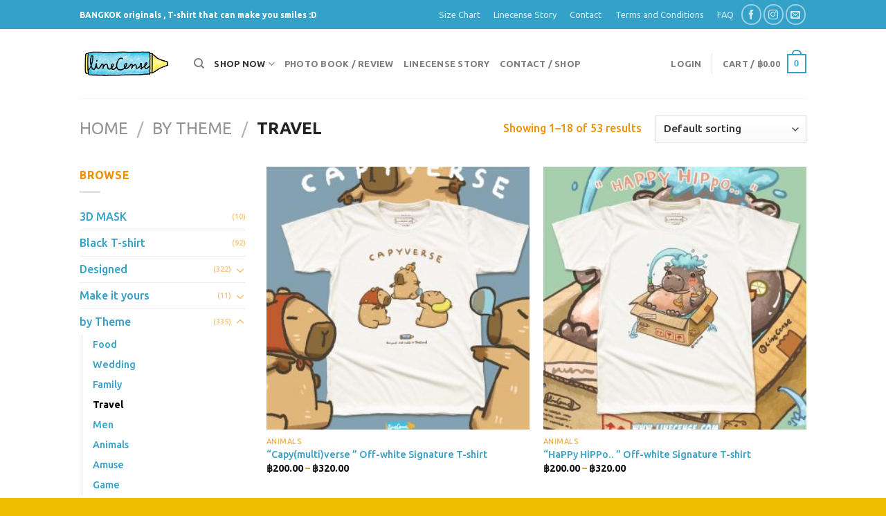

--- FILE ---
content_type: text/html; charset=UTF-8
request_url: https://www.linecense.com/product-category/by-theme/travel/
body_size: 30530
content:
<!DOCTYPE html>
<!--[if IE 9 ]> <html lang="en-US" class="ie9 loading-site no-js"> <![endif]-->
<!--[if IE 8 ]> <html lang="en-US" class="ie8 loading-site no-js"> <![endif]-->
<!--[if (gte IE 9)|!(IE)]><!--><html lang="en-US" class="loading-site no-js"> <!--<![endif]-->
<head>
	<meta charset="UTF-8" />
	<link rel="profile" href="https://gmpg.org/xfn/11" />
	<link rel="pingback" href="https://www.linecense.com/xmlrpc.php" />

					<script>document.documentElement.className = document.documentElement.className + ' yes-js js_active js'</script>
				<script>(function(html){html.className = html.className.replace(/\bno-js\b/,'js')})(document.documentElement);</script>
<title>Travel &#8211; LineCense</title>
<script type="text/template" id="tmpl-tc-cart-options-popup">
    <div class='header'>
        <h3>{{{ data.title }}}</h3>
    </div>
    <div id='{{{ data.id }}}' class='float_editbox'>{{{ data.html }}}</div>
    <div class='footer'>
        <div class='inner'>
            <span class='tm-button button button-secondary button-large details_cancel'>{{{ data.close }}}</span>
        </div>
    </div>
</script>
<script type="text/template" id="tmpl-tc-lightbox">
    <div class="tc-lightbox-wrap">
        <span class="tc-lightbox-button tcfa tcfa-search tc-transition tcinit"></span>
    </div>
</script>
<script type="text/template" id="tmpl-tc-lightbox-zoom">
    <span class="tc-lightbox-button-close tcfa tcfa-close"></span>
    {{{ data.img }}}
</script>
<script type="text/template" id="tmpl-tc-final-totals">
    <dl class="tm-extra-product-options-totals tm-custom-price-totals">
        <# if (data.show_unit_price==true){ #>            <dt class="tm-unit-price">{{{ data.unit_price }}}</dt>
            <dd class="tm-unit-price">
                <span class="price amount options">{{{ data.formatted_unit_price }}}</span>
            </dd>        <# } #>
        <# if (data.show_options_total==true){ #>            <dt class="tm-options-totals">{{{ data.options_total }}}</dt>
            <dd class="tm-options-totals">
                <span class="price amount options">{{{ data.formatted_options_total }}}</span>
            </dd>        <# } #>
        <# if (data.show_fees_total==true){ #>            <dt class="tm-fee-totals">{{{ data.fees_total }}}</dt>
            <dd class="tm-fee-totals">
                <span class="price amount fees">{{{ data.formatted_fees_total }}}</span>
            </dd>        <# } #>
        <# if (data.show_extra_fee==true){ #>            <dt class="tm-extra-fee">{{{ data.extra_fee }}}</dt>
            <dd class="tm-extra-fee">
                <span class="price amount options extra-fee">{{{ data.formatted_extra_fee }}}</span>
            </dd>        <# } #>
        <# if (data.show_final_total==true){ #>            <dt class="tm-final-totals">{{{ data.final_total }}}</dt>
            <dd class="tm-final-totals">
                <span class="price amount final">{{{ data.formatted_final_total }}}</span>
            </dd>        <# } #>
        <# if (data.show_sign_up_fee==true){ #>            <dt class="tm-subscription-fee">{{{ data.sign_up_fee }}}</dt>
            <dd class="tm-subscription-fee">
                <span class="price amount subscription-fee">{{{ data.formatted_subscription_fee_total }}}</span>
            </dd>        <# } #>
    </dl>
</script>
<script type="text/template" id="tmpl-tc-price">
    <span class="amount">{{{ data.price.price }}}</span>
</script>
<script type="text/template" id="tmpl-tc-sale-price">
    <del>
        <span class="tc-original-price amount">{{{ data.price.original_price }}}</span>
    </del>
    <ins>
        <span class="amount">{{{ data.price.price }}}</span>
    </ins>
</script>
<script type="text/template" id="tmpl-tc-section-pop-link">
    <div id="tm-section-pop-up" class="tm-extra-product-options flasho tm_wrapper tm-section-pop-up single tm-animated appear">
        <div class='header'><h3>{{{ data.title }}}</h3></div>
        <div class="float_editbox" id="temp_for_floatbox_insert"></div>
        <div class='footer'>
            <div class='inner'>
                <span class='tm-button button button-secondary button-large details_cancel'>{{{ data.close }}}</span>
            </div>
        </div>
    </div>
</script>
<script type="text/template" id="tmpl-tc-floating-box-nks"><# if (data.values.length) {#>
    {{{ data.html_before }}}
    <div class="tc-row tm-fb-labels">
        <span class="tc-cell tc-col-3 tm-fb-title">{{{ data.option_label }}}</span>
        <span class="tc-cell tc-col-3 tm-fb-value">{{{ data.option_value }}}</span>
        <span class="tc-cell tc-col-3 tm-fb-quantity">{{{ data.option__qty }}}</span>
        <span class="tc-cell tc-col-3 tm-fb-price">{{{ data.option_lpric }}}</span>
    </div>
    <# for (var i = 0; i < data.values.length; i++) { #>
    <# if (data.values[i].label_show=='' || data.values[i].value_show=='') {#>
        <div class="tc-row">
            <# if (data.values[i].label_show=='') {#>
                <span class="tc-cell tc-col-3 tm-fb-title">{{{ data.values[i].title }}}</span>
                <# } #>
                    <# if (data.values[i].value_show=='') {#>
                        <span class="tc-cell tc-col-3 tm-fb-value">{{{ data.values[i].value }}}</span>
                        <# } #>
                            <span class="tc-cell tc-col-3 tm-fb-quantity">{{{ data.values[i].quantity }}}</span>
                            <span class="tc-cell tc-col-3 tm-fb-price">{{{ data.values[i].price }}}</span>
        </div>
        <# } #>
            <# } #>
                {{{ data.html_after }}}
                {{{ data.totals }}}
                <# }#></script>
<script type="text/template" id="tmpl-tc-floating-box"><# if (data.values.length) {#>
    {{{ data.html_before }}}
    <dl class="tm-fb">
        <# for (var i = 0; i < data.values.length; i++) { #>
        <# if (data.values[i].label_show=='') {#>
            <dt class="tm-fb-title">{{{ data.values[i].title }}}</dt>
            <# } #>
                <# if (data.values[i].value_show=='') {#>
                    <dd class="tm-fb-value">{{{ data.values[i].value }}}</dd>
                    <# } #>
                        <# } #>
    </dl>
    {{{ data.html_after }}}
    {{{ data.totals }}}
    <# }#></script>
<script type="text/template" id="tmpl-tc-chars-remanining">
    <span class="tc-chars">
		<span class="tc-chars-remanining">{{{ data.maxlength }}}</span>
		<span class="tc-remaining"> {{{ data.characters_remaining }}}</span>
	</span>
</script>
<script class="tm-hidden" type="text/template" id="tmpl-tc-formatted-price"><span class="woocommerce-Price-amount amount"><bdi><span class="woocommerce-Price-currencySymbol">&#3647;</span>{{{ data.price }}}</bdi></span></script>
<script type="text/template" id="tmpl-tc-upload-messages">
    <div class="header">
        <h3>{{{ data.title }}}</h3>
    </div>
    <div class="float_editbox" id="temp_for_floatbox_insert">
        <div class="tc-upload-messages">
            <div class="tc-upload-message">{{{ data.message }}}</div>
            <# for (var i in data.files) {
                    if (data.files.hasOwnProperty(i)) {#>
                <div class="tc-upload-files">{{{ data.files[i] }}}</div>
                <# }
                        }#>
        </div>
    </div>
    <div class="footer">
        <div class="inner">
            &nbsp;
        </div>
    </div>
</script><meta name='robots' content='max-image-preview:large' />
<meta name="viewport" content="width=device-width, initial-scale=1, maximum-scale=1" /><link rel='dns-prefetch' href='//cdn.jsdelivr.net' />
<link rel='dns-prefetch' href='//fonts.googleapis.com' />
<link rel="alternate" type="application/rss+xml" title="LineCense &raquo; Feed" href="https://www.linecense.com/feed/" />
<link rel="alternate" type="application/rss+xml" title="LineCense &raquo; Comments Feed" href="https://www.linecense.com/comments/feed/" />
<link rel="alternate" type="application/rss+xml" title="LineCense &raquo; Travel Category Feed" href="https://www.linecense.com/product-category/by-theme/travel/feed/" />
<link rel="prefetch" href="https://www.linecense.com/wp-content/themes/flatsome/assets/js/chunk.countup.fe2c1016.js" />
<link rel="prefetch" href="https://www.linecense.com/wp-content/themes/flatsome/assets/js/chunk.sticky-sidebar.a58a6557.js" />
<link rel="prefetch" href="https://www.linecense.com/wp-content/themes/flatsome/assets/js/chunk.tooltips.29144c1c.js" />
<link rel="prefetch" href="https://www.linecense.com/wp-content/themes/flatsome/assets/js/chunk.vendors-popups.947eca5c.js" />
<link rel="prefetch" href="https://www.linecense.com/wp-content/themes/flatsome/assets/js/chunk.vendors-slider.f0d2cbc9.js" />
<link rel='stylesheet' id='tc-epo-css-css'  href='https://www.linecense.com/wp-content/plugins/woocommerce-tm-extra-product-options_old/assets/css/epo.min.css?ver=4.6.9.4' type='text/css' media='all' />
<style id='wp-block-library-inline-css' type='text/css'>
:root{--wp-admin-theme-color:#007cba;--wp-admin-theme-color--rgb:0,124,186;--wp-admin-theme-color-darker-10:#006ba1;--wp-admin-theme-color-darker-10--rgb:0,107,161;--wp-admin-theme-color-darker-20:#005a87;--wp-admin-theme-color-darker-20--rgb:0,90,135;--wp-admin-border-width-focus:2px}@media (-webkit-min-device-pixel-ratio:2),(min-resolution:192dpi){:root{--wp-admin-border-width-focus:1.5px}}:root{--wp--preset--font-size--normal:16px;--wp--preset--font-size--huge:42px}:root .has-very-light-gray-background-color{background-color:#eee}:root .has-very-dark-gray-background-color{background-color:#313131}:root .has-very-light-gray-color{color:#eee}:root .has-very-dark-gray-color{color:#313131}:root .has-vivid-green-cyan-to-vivid-cyan-blue-gradient-background{background:linear-gradient(135deg,#00d084,#0693e3)}:root .has-purple-crush-gradient-background{background:linear-gradient(135deg,#34e2e4,#4721fb 50%,#ab1dfe)}:root .has-hazy-dawn-gradient-background{background:linear-gradient(135deg,#faaca8,#dad0ec)}:root .has-subdued-olive-gradient-background{background:linear-gradient(135deg,#fafae1,#67a671)}:root .has-atomic-cream-gradient-background{background:linear-gradient(135deg,#fdd79a,#004a59)}:root .has-nightshade-gradient-background{background:linear-gradient(135deg,#330968,#31cdcf)}:root .has-midnight-gradient-background{background:linear-gradient(135deg,#020381,#2874fc)}.has-regular-font-size{font-size:1em}.has-larger-font-size{font-size:2.625em}.has-normal-font-size{font-size:var(--wp--preset--font-size--normal)}.has-huge-font-size{font-size:var(--wp--preset--font-size--huge)}.has-text-align-center{text-align:center}.has-text-align-left{text-align:left}.has-text-align-right{text-align:right}#end-resizable-editor-section{display:none}.aligncenter{clear:both}.items-justified-left{justify-content:flex-start}.items-justified-center{justify-content:center}.items-justified-right{justify-content:flex-end}.items-justified-space-between{justify-content:space-between}.screen-reader-text{border:0;clip:rect(1px,1px,1px,1px);-webkit-clip-path:inset(50%);clip-path:inset(50%);height:1px;margin:-1px;overflow:hidden;padding:0;position:absolute;width:1px;word-wrap:normal!important}.screen-reader-text:focus{background-color:#ddd;clip:auto!important;-webkit-clip-path:none;clip-path:none;color:#444;display:block;font-size:1em;height:auto;left:5px;line-height:normal;padding:15px 23px 14px;text-decoration:none;top:5px;width:auto;z-index:100000}html :where(.has-border-color),html :where([style*=border-width]){border-style:solid}html :where(img[class*=wp-image-]){height:auto;max-width:100%}
</style>
<link rel='stylesheet' id='simple-banner-style-css'  href='https://www.linecense.com/wp-content/plugins/simple-banner/simple-banner.css?ver=2.10.6' type='text/css' media='all' />
<link rel='stylesheet' id='woocommerce-confirm-payment-css'  href='https://www.linecense.com/wp-content/plugins/wc-confirm-payment/public/css/woocommerce-confirm-payment-public.css?ver=1.0' type='text/css' media='all' />
<style id='woocommerce-inline-inline-css' type='text/css'>
.woocommerce form .form-row .required { visibility: visible; }
</style>
<link rel='stylesheet' id='flatsome-woocommerce-extra-product-options-css'  href='https://www.linecense.com/wp-content/themes/flatsome/inc/integrations/wc-extra-product-options/extra-product-options.css?ver=e7b966374310958f4d3ddc4b41d30bc2' type='text/css' media='all' />
<link rel='stylesheet' id='flatsome-woocommerce-wishlist-css'  href='https://www.linecense.com/wp-content/themes/flatsome/inc/integrations/wc-yith-wishlist/wishlist.css?ver=3.10.2' type='text/css' media='all' />
<link rel='stylesheet' id='flatsome-main-css'  href='https://www.linecense.com/wp-content/themes/flatsome/assets/css/flatsome.css?ver=3.15.6' type='text/css' media='all' />
<style id='flatsome-main-inline-css' type='text/css'>
@font-face {
				font-family: "fl-icons";
				font-display: block;
				src: url(https://www.linecense.com/wp-content/themes/flatsome/assets/css/icons/fl-icons.eot?v=3.15.6);
				src:
					url(https://www.linecense.com/wp-content/themes/flatsome/assets/css/icons/fl-icons.eot#iefix?v=3.15.6) format("embedded-opentype"),
					url(https://www.linecense.com/wp-content/themes/flatsome/assets/css/icons/fl-icons.woff2?v=3.15.6) format("woff2"),
					url(https://www.linecense.com/wp-content/themes/flatsome/assets/css/icons/fl-icons.ttf?v=3.15.6) format("truetype"),
					url(https://www.linecense.com/wp-content/themes/flatsome/assets/css/icons/fl-icons.woff?v=3.15.6) format("woff"),
					url(https://www.linecense.com/wp-content/themes/flatsome/assets/css/icons/fl-icons.svg?v=3.15.6#fl-icons) format("svg");
			}
</style>
<link rel='stylesheet' id='flatsome-shop-css'  href='https://www.linecense.com/wp-content/themes/flatsome/assets/css/flatsome-shop.css?ver=3.15.6' type='text/css' media='all' />
<link rel='stylesheet' id='flatsome-style-css'  href='https://www.linecense.com/wp-content/themes/flatsome-child/style.css?ver=3.0' type='text/css' media='all' />
<link rel='stylesheet' id='flatsome-googlefonts-css'  href='//fonts.googleapis.com/css?family=Ubuntu%3Aregular%2C700%2C500%2Citalic%7CSchoolbell%3Aregular%2Cregular&#038;display=swap&#038;ver=3.9' type='text/css' media='all' />
<script type='text/javascript' async src='https://www.linecense.com/wp-content/plugins/burst-statistics/helpers/timeme/timeme.min.js?ver=1.2.3' id='burst-timeme-js'></script>
<script type='text/javascript' id='burst-js-extra'>
/* <![CDATA[ */
var burst = {"url":"https:\/\/www.linecense.com\/wp-json\/burst\/v1\/","page_id":"25757","cookie_retention_days":"30","beacon_url":"https:\/\/www.linecense.com\/burst-statistics-endpoint.php","options":{"beacon_enabled":true,"enable_cookieless_tracking":false,"enable_turbo_mode":false}};
/* ]]> */
</script>
<script type='text/javascript' async src='https://www.linecense.com/wp-content/plugins/burst-statistics/assets/js/build/burst.min.js?ver=1.2.3' id='burst-js'></script>
<script type='text/javascript' src='https://www.linecense.com/wp-includes/js/jquery/jquery.min.js?ver=3.6.0' id='jquery-core-js'></script>
<script type='text/javascript' src='https://www.linecense.com/wp-includes/js/jquery/jquery-migrate.min.js?ver=3.3.2' id='jquery-migrate-js'></script>
<script type='text/javascript' id='simple-banner-script-js-extra'>
/* <![CDATA[ */
var simpleBannerScriptParams = {"version":"2.10.6","hide_simple_banner":"no","simple_banner_position":"","header_margin":"","header_padding":"","simple_banner_text":"","pro_version_enabled":"","disabled_on_current_page":"","debug_mode":"","id":"25757","disabled_pages_array":[],"is_current_page_a_post":"","disabled_on_posts":"","simple_banner_font_size":"","simple_banner_color":"#ff9300","simple_banner_text_color":"","simple_banner_link_color":"#00f900","simple_banner_close_color":"","simple_banner_custom_css":"","simple_banner_scrolling_custom_css":"","simple_banner_text_custom_css":"","simple_banner_button_css":"","site_custom_css":"","keep_site_custom_css":"","site_custom_js":"","keep_site_custom_js":"","wp_body_open_enabled":"","wp_body_open":"1","close_button_enabled":"","close_button_expiration":"","close_button_cookie_set":""};
/* ]]> */
</script>
<script type='text/javascript' src='https://www.linecense.com/wp-content/plugins/simple-banner/simple-banner.js?ver=2.10.6' id='simple-banner-script-js'></script>
<script type='text/javascript' src='https://www.linecense.com/wp-content/plugins/wc-confirm-payment/public/js/jquery.form.js?ver=1.0' id='woocommerce-confirm-payment-jquery-form-js'></script>
<script type='text/javascript' id='woocommerce-confirm-payment-js-extra'>
/* <![CDATA[ */
var WCP = {"ajaxurl":"https:\/\/www.linecense.com\/wp-admin\/admin-ajax.php","check_order_nonce":"2a8a296ba5","current_date":"25-01-2026","i18n":{"maximum_upload_file":"Maximum upload file size 2 MB."}};
/* ]]> */
</script>
<script type='text/javascript' src='https://www.linecense.com/wp-content/plugins/wc-confirm-payment/public/js/woocommerce-confirm-payment-public.js?ver=1.0' id='woocommerce-confirm-payment-js'></script>
<link rel="https://api.w.org/" href="https://www.linecense.com/wp-json/" /><link rel="alternate" type="application/json" href="https://www.linecense.com/wp-json/wp/v2/product_cat/34" /><link rel="EditURI" type="application/rsd+xml" title="RSD" href="https://www.linecense.com/xmlrpc.php?rsd" />
<!-- start Simple Custom CSS and JS -->
<!-- Facebook Pixel Code -->
<script>
  !function(f,b,e,v,n,t,s)
  {if(f.fbq)return;n=f.fbq=function(){n.callMethod?
  n.callMethod.apply(n,arguments):n.queue.push(arguments)};
  if(!f._fbq)f._fbq=n;n.push=n;n.loaded=!0;n.version='2.0';
  n.queue=[];t=b.createElement(e);t.async=!0;
  t.src=v;s=b.getElementsByTagName(e)[0];
  s.parentNode.insertBefore(t,s)}(window, document,'script',
  'https://connect.facebook.net/en_US/fbevents.js');
  fbq('init', '2358660324346156');
  fbq('track', 'PageView');
</script>
<noscript><img height="1" width="1" style="display:none"
  src="https://www.facebook.com/tr?id=2358660324346156&ev=PageView&noscript=1"
/></noscript>
<!-- End Facebook Pixel Code --><!-- end Simple Custom CSS and JS -->
<!-- start Simple Custom CSS and JS -->
<!-- Global site tag (gtag.js) - Google Analytics -->
<script async src="https://www.googletagmanager.com/gtag/js?id=UA-107286826-1"></script>
<script>
  window.dataLayer = window.dataLayer || [];
  function gtag(){dataLayer.push(arguments);}
  gtag('js', new Date());

  gtag('config', 'UA-107286826-1');
</script>
<!-- end Simple Custom CSS and JS -->
<style type="text/css">.simple-banner{background:#ff9300;}</style><style type="text/css">.simple-banner .simple-banner-text{color: #ffffff;}</style><style type="text/css">.simple-banner .simple-banner-text a{color:#00f900;}</style><style id="simple-banner-site-custom-css-dummy" type="text/css"></style><script id="simple-banner-site-custom-js-dummy" type="text/javascript"></script>		<style type="text/css">
			#size-chart {clear:both; margin:10px 0; width:100%}#size-chart tr th{font-weight:bold;}
			#size-chart tr td,#size-chart tr th{color:#0e467f;
			padding:8px; text-align:left;}
			.remodal p{color:#0e467f; text-align:justify;}
			#modal1Title{color:#1e73be; margin-bottom:15px; font-size:25px; text-align:left}

							#size-chart tr th{background:#000000; color:#ffffff; text-align:center;}
				#size-chart tr td,#size-chart tr th{border:1px solid #CCCCCC; text-align:center;}
						
			.remodal-overlay {background:rgba(0,0,0,0.7) !important; z-index:9999;}
			.remodal{padding:35px;}
			.remodal .remodal-close{top:35px;right:35px;}
			.button-wrapper{margin:7px 0;}
			#chart-button{background:#1e73be; color:#ffffff; padding:7px 10px;font-weight: 700;
			border-radius: 3px; -webkit-border-radius: 3px;-moz-border-radius: 3px; text-decoration:none; }
			#chart-button:hover{background:#333333;  }
		</style>    
		<style>.bg{opacity: 0; transition: opacity 1s; -webkit-transition: opacity 1s;} .bg-loaded{opacity: 1;}</style><!--[if IE]><link rel="stylesheet" type="text/css" href="https://www.linecense.com/wp-content/themes/flatsome/assets/css/ie-fallback.css"><script src="//cdnjs.cloudflare.com/ajax/libs/html5shiv/3.6.1/html5shiv.js"></script><script>var head = document.getElementsByTagName('head')[0],style = document.createElement('style');style.type = 'text/css';style.styleSheet.cssText = ':before,:after{content:none !important';head.appendChild(style);setTimeout(function(){head.removeChild(style);}, 0);</script><script src="https://www.linecense.com/wp-content/themes/flatsome/assets/libs/ie-flexibility.js"></script><![endif]--><div id="fb-root"></div>
<script>(function(d, s, id) {
  var js, fjs = d.getElementsByTagName(s)[0];
  if (d.getElementById(id)) return;
  js = d.createElement(s); js.id = id;
  js.src = 'https://connect.facebook.net/th_TH/sdk.js#xfbml=1&version=v3.1&appId=379144629083615&autoLogAppEvents=1';
  fjs.parentNode.insertBefore(js, fjs);
}(document, 'script', 'facebook-jssdk'));</script>


	<noscript><style>.woocommerce-product-gallery{ opacity: 1 !important; }</style></noscript>
	<style type="text/css">form .variations{display:none;}</style><link rel="icon" href="https://www.linecense.com/wp-content/uploads/2018/09/cropped-jq-32x32.jpg" sizes="32x32" />
<link rel="icon" href="https://www.linecense.com/wp-content/uploads/2018/09/cropped-jq-192x192.jpg" sizes="192x192" />
<link rel="apple-touch-icon" href="https://www.linecense.com/wp-content/uploads/2018/09/cropped-jq-180x180.jpg" />
<meta name="msapplication-TileImage" content="https://www.linecense.com/wp-content/uploads/2018/09/cropped-jq-270x270.jpg" />
<style id="custom-css" type="text/css">:root {--primary-color: #34a1c9;}.header-main{height: 100px}#logo img{max-height: 100px}#logo{width:135px;}.header-bottom{min-height: 55px}.header-top{min-height: 30px}.transparent .header-main{height: 90px}.transparent #logo img{max-height: 90px}.has-transparent + .page-title:first-of-type,.has-transparent + #main > .page-title,.has-transparent + #main > div > .page-title,.has-transparent + #main .page-header-wrapper:first-of-type .page-title{padding-top: 120px;}.header.show-on-scroll,.stuck .header-main{height:70px!important}.stuck #logo img{max-height: 70px!important}.header-bottom {background-color: #f1f1f1}.header-main .nav > li > a{line-height: 16px }.header-bottom-nav > li > a{line-height: 16px }@media (max-width: 549px) {.header-main{height: 70px}#logo img{max-height: 70px}}.header-top{background-color:#34a1c9!important;}/* Color */.accordion-title.active, .has-icon-bg .icon .icon-inner,.logo a, .primary.is-underline, .primary.is-link, .badge-outline .badge-inner, .nav-outline > li.active> a,.nav-outline >li.active > a, .cart-icon strong,[data-color='primary'], .is-outline.primary{color: #34a1c9;}/* Color !important */[data-text-color="primary"]{color: #34a1c9!important;}/* Background Color */[data-text-bg="primary"]{background-color: #34a1c9;}/* Background */.scroll-to-bullets a,.featured-title, .label-new.menu-item > a:after, .nav-pagination > li > .current,.nav-pagination > li > span:hover,.nav-pagination > li > a:hover,.has-hover:hover .badge-outline .badge-inner,button[type="submit"], .button.wc-forward:not(.checkout):not(.checkout-button), .button.submit-button, .button.primary:not(.is-outline),.featured-table .title,.is-outline:hover, .has-icon:hover .icon-label,.nav-dropdown-bold .nav-column li > a:hover, .nav-dropdown.nav-dropdown-bold > li > a:hover, .nav-dropdown-bold.dark .nav-column li > a:hover, .nav-dropdown.nav-dropdown-bold.dark > li > a:hover, .header-vertical-menu__opener ,.is-outline:hover, .tagcloud a:hover,.grid-tools a, input[type='submit']:not(.is-form), .box-badge:hover .box-text, input.button.alt,.nav-box > li > a:hover,.nav-box > li.active > a,.nav-pills > li.active > a ,.current-dropdown .cart-icon strong, .cart-icon:hover strong, .nav-line-bottom > li > a:before, .nav-line-grow > li > a:before, .nav-line > li > a:before,.banner, .header-top, .slider-nav-circle .flickity-prev-next-button:hover svg, .slider-nav-circle .flickity-prev-next-button:hover .arrow, .primary.is-outline:hover, .button.primary:not(.is-outline), input[type='submit'].primary, input[type='submit'].primary, input[type='reset'].button, input[type='button'].primary, .badge-inner{background-color: #34a1c9;}/* Border */.nav-vertical.nav-tabs > li.active > a,.scroll-to-bullets a.active,.nav-pagination > li > .current,.nav-pagination > li > span:hover,.nav-pagination > li > a:hover,.has-hover:hover .badge-outline .badge-inner,.accordion-title.active,.featured-table,.is-outline:hover, .tagcloud a:hover,blockquote, .has-border, .cart-icon strong:after,.cart-icon strong,.blockUI:before, .processing:before,.loading-spin, .slider-nav-circle .flickity-prev-next-button:hover svg, .slider-nav-circle .flickity-prev-next-button:hover .arrow, .primary.is-outline:hover{border-color: #34a1c9}.nav-tabs > li.active > a{border-top-color: #34a1c9}.widget_shopping_cart_content .blockUI.blockOverlay:before { border-left-color: #34a1c9 }.woocommerce-checkout-review-order .blockUI.blockOverlay:before { border-left-color: #34a1c9 }/* Fill */.slider .flickity-prev-next-button:hover svg,.slider .flickity-prev-next-button:hover .arrow{fill: #34a1c9;}/* Background Color */[data-icon-label]:after, .secondary.is-underline:hover,.secondary.is-outline:hover,.icon-label,.button.secondary:not(.is-outline),.button.alt:not(.is-outline), .badge-inner.on-sale, .button.checkout, .single_add_to_cart_button, .current .breadcrumb-step{ background-color:#0e7a9e; }[data-text-bg="secondary"]{background-color: #0e7a9e;}/* Color */.secondary.is-underline,.secondary.is-link, .secondary.is-outline,.stars a.active, .star-rating:before, .woocommerce-page .star-rating:before,.star-rating span:before, .color-secondary{color: #0e7a9e}/* Color !important */[data-text-color="secondary"]{color: #0e7a9e!important;}/* Border */.secondary.is-outline:hover{border-color:#0e7a9e}.success.is-underline:hover,.success.is-outline:hover,.success{background-color: #81c034}.success-color, .success.is-link, .success.is-outline{color: #81c034;}.success-border{border-color: #81c034!important;}/* Color !important */[data-text-color="success"]{color: #81c034!important;}/* Background Color */[data-text-bg="success"]{background-color: #81c034;}.alert.is-underline:hover,.alert.is-outline:hover,.alert{background-color: #e8832a}.alert.is-link, .alert.is-outline, .color-alert{color: #e8832a;}/* Color !important */[data-text-color="alert"]{color: #e8832a!important;}/* Background Color */[data-text-bg="alert"]{background-color: #e8832a;}body{font-size: 100%;}@media screen and (max-width: 549px){body{font-size: 100%;}}body{font-family:"Ubuntu", sans-serif}body{font-weight: 500}body{color: #ed9107}.nav > li > a {font-family:"Ubuntu", sans-serif;}.mobile-sidebar-levels-2 .nav > li > ul > li > a {font-family:"Ubuntu", sans-serif;}.nav > li > a {font-weight: 0;}.mobile-sidebar-levels-2 .nav > li > ul > li > a {font-weight: 0;}h1,h2,h3,h4,h5,h6,.heading-font, .off-canvas-center .nav-sidebar.nav-vertical > li > a{font-family: "Ubuntu", sans-serif;}h1,h2,h3,h4,h5,h6,.heading-font,.banner h1,.banner h2{font-weight: 700;}h1,h2,h3,h4,h5,h6,.heading-font{color: #1d8abd;}.alt-font{font-family: "Schoolbell", sans-serif;}.alt-font{font-weight: 0!important;}a{color: #34a1c9;}a:hover{color: #83d3f1;}.tagcloud a:hover{border-color: #83d3f1;background-color: #83d3f1;}.widget a{color: #34a1c9;}.widget a:hover{color: ;}.widget .tagcloud a:hover{border-color: ; background-color: ;}.current .breadcrumb-step, [data-icon-label]:after, .button#place_order,.button.checkout,.checkout-button,.single_add_to_cart_button.button{background-color: #7abf49!important }.shop-page-title.featured-title .title-bg{background-image: url(https://www.linecense.com/wp-content/uploads/2019/03/Cob.jpg)!important;}@media screen and (min-width: 550px){.products .box-vertical .box-image{min-width: 300px!important;width: 300px!important;}}.footer-2{background-color: #34a1c9}.absolute-footer, html{background-color: #efbf00}/* Custom CSS */.map-responsive{overflow:hidden;padding-bottom:100%;position:relative;height:0;}.map-responsive iframe{left:0;top:0;height:100%;width:100%;position:absolute;}@media only screen and (max-width: 800px) {/* Force table to not be like tables anymore */#no-more-tables table, #no-more-tables thead, #no-more-tables tbody, #no-more-tables th, #no-more-tables td, #no-more-tables tr { display: block; } /* Hide table headers (but not display: none;, for accessibility) */#no-more-tables thead tr { position: absolute;top: -9999px;left: -9999px;} #no-more-tables tr { border: 1px solid #ccc; } #no-more-tables td { /* Behavelike a "row" */border: none;border-bottom: 1px solid #eee; position: relative;padding-left: 50%; white-space: normal;text-align:left;} #no-more-tables td:before { /* Now like a table header */position: absolute;/* Top/left values mimic padding */top: 6px;left: 6px;width: 45%; padding-right: 10px; white-space: nowrap;text-align:left;font-weight: bold;} /*Label the data*/#no-more-tables td:before { content: attr(data-title); }}dl.tm-extra-product-options-totals.tm-custom-price-totals{display: none;}#chart-button {background: #446084;}.icon-box-left .icon-box-img+.icon-box-text {padding-top: 6px!important;}/*swact*/.tm-extra-product-options input.use_images:checked+img.radio_image, .tm-extra-product-options input.use_images:checked+.tc-lightbox-image-wrap img.radio_image, .tm-extra-product-options input.use_images:checked+.tmhexcolorimage.radio_image, .tm-extra-product-options input.use_images:checked+.tc-lightbox-wrap img.radio_image, .tm-extra-product-options input.use_images:checked+img.checkbox_image, .tm-extra-product-options input.use_images:checked+.tc-lightbox-image-wrap img.checkbox_image, .tm-extra-product-options input.use_images:checked+.tmhexcolorimage.checkbox_image, .tm-extra-product-options input.use_images:checked+.tc-lightbox-wrap img.checkbox_image {border-color: #45afcb;border-width: 2px;border-radius: 26px;-moz-box-shadow: 0 0 10px 0 rgba(0,0,0,0.3);box-shadow: 0 0 10px 0 rgba(0,0,0,0.3);-webkit-box-shadow:none;}li.tmcp-field-wrap.tmhexcolorimage-li.tm-li-unique-2-9-9.tm-attribute-disabled{position: relative;}.product-short-description{margin-top: 30px;}.quick-view.quick-view-added{display: none;}.flickity-page-dots {padding: 50px!important;}.label-new.menu-item > a:after{content:"New";}.label-hot.menu-item > a:after{content:"Hot";}.label-sale.menu-item > a:after{content:"Sale";}.label-popular.menu-item > a:after{content:"Popular";}</style></head>

<body data-rsssl=1 class="archive tax-product_cat term-travel term-34 theme-flatsome woocommerce woocommerce-page woocommerce-no-js lightbox nav-dropdown-has-arrow nav-dropdown-has-shadow nav-dropdown-has-border">

<svg xmlns="http://www.w3.org/2000/svg" viewBox="0 0 0 0" width="0" height="0" focusable="false" role="none" style="visibility: hidden; position: absolute; left: -9999px; overflow: hidden;" ><defs><filter id="wp-duotone-dark-grayscale"><feColorMatrix color-interpolation-filters="sRGB" type="matrix" values=" .299 .587 .114 0 0 .299 .587 .114 0 0 .299 .587 .114 0 0 .299 .587 .114 0 0 " /><feComponentTransfer color-interpolation-filters="sRGB" ><feFuncR type="table" tableValues="0 0.49803921568627" /><feFuncG type="table" tableValues="0 0.49803921568627" /><feFuncB type="table" tableValues="0 0.49803921568627" /><feFuncA type="table" tableValues="1 1" /></feComponentTransfer><feComposite in2="SourceGraphic" operator="in" /></filter></defs></svg><svg xmlns="http://www.w3.org/2000/svg" viewBox="0 0 0 0" width="0" height="0" focusable="false" role="none" style="visibility: hidden; position: absolute; left: -9999px; overflow: hidden;" ><defs><filter id="wp-duotone-grayscale"><feColorMatrix color-interpolation-filters="sRGB" type="matrix" values=" .299 .587 .114 0 0 .299 .587 .114 0 0 .299 .587 .114 0 0 .299 .587 .114 0 0 " /><feComponentTransfer color-interpolation-filters="sRGB" ><feFuncR type="table" tableValues="0 1" /><feFuncG type="table" tableValues="0 1" /><feFuncB type="table" tableValues="0 1" /><feFuncA type="table" tableValues="1 1" /></feComponentTransfer><feComposite in2="SourceGraphic" operator="in" /></filter></defs></svg><svg xmlns="http://www.w3.org/2000/svg" viewBox="0 0 0 0" width="0" height="0" focusable="false" role="none" style="visibility: hidden; position: absolute; left: -9999px; overflow: hidden;" ><defs><filter id="wp-duotone-purple-yellow"><feColorMatrix color-interpolation-filters="sRGB" type="matrix" values=" .299 .587 .114 0 0 .299 .587 .114 0 0 .299 .587 .114 0 0 .299 .587 .114 0 0 " /><feComponentTransfer color-interpolation-filters="sRGB" ><feFuncR type="table" tableValues="0.54901960784314 0.98823529411765" /><feFuncG type="table" tableValues="0 1" /><feFuncB type="table" tableValues="0.71764705882353 0.25490196078431" /><feFuncA type="table" tableValues="1 1" /></feComponentTransfer><feComposite in2="SourceGraphic" operator="in" /></filter></defs></svg><svg xmlns="http://www.w3.org/2000/svg" viewBox="0 0 0 0" width="0" height="0" focusable="false" role="none" style="visibility: hidden; position: absolute; left: -9999px; overflow: hidden;" ><defs><filter id="wp-duotone-blue-red"><feColorMatrix color-interpolation-filters="sRGB" type="matrix" values=" .299 .587 .114 0 0 .299 .587 .114 0 0 .299 .587 .114 0 0 .299 .587 .114 0 0 " /><feComponentTransfer color-interpolation-filters="sRGB" ><feFuncR type="table" tableValues="0 1" /><feFuncG type="table" tableValues="0 0.27843137254902" /><feFuncB type="table" tableValues="0.5921568627451 0.27843137254902" /><feFuncA type="table" tableValues="1 1" /></feComponentTransfer><feComposite in2="SourceGraphic" operator="in" /></filter></defs></svg><svg xmlns="http://www.w3.org/2000/svg" viewBox="0 0 0 0" width="0" height="0" focusable="false" role="none" style="visibility: hidden; position: absolute; left: -9999px; overflow: hidden;" ><defs><filter id="wp-duotone-midnight"><feColorMatrix color-interpolation-filters="sRGB" type="matrix" values=" .299 .587 .114 0 0 .299 .587 .114 0 0 .299 .587 .114 0 0 .299 .587 .114 0 0 " /><feComponentTransfer color-interpolation-filters="sRGB" ><feFuncR type="table" tableValues="0 0" /><feFuncG type="table" tableValues="0 0.64705882352941" /><feFuncB type="table" tableValues="0 1" /><feFuncA type="table" tableValues="1 1" /></feComponentTransfer><feComposite in2="SourceGraphic" operator="in" /></filter></defs></svg><svg xmlns="http://www.w3.org/2000/svg" viewBox="0 0 0 0" width="0" height="0" focusable="false" role="none" style="visibility: hidden; position: absolute; left: -9999px; overflow: hidden;" ><defs><filter id="wp-duotone-magenta-yellow"><feColorMatrix color-interpolation-filters="sRGB" type="matrix" values=" .299 .587 .114 0 0 .299 .587 .114 0 0 .299 .587 .114 0 0 .299 .587 .114 0 0 " /><feComponentTransfer color-interpolation-filters="sRGB" ><feFuncR type="table" tableValues="0.78039215686275 1" /><feFuncG type="table" tableValues="0 0.94901960784314" /><feFuncB type="table" tableValues="0.35294117647059 0.47058823529412" /><feFuncA type="table" tableValues="1 1" /></feComponentTransfer><feComposite in2="SourceGraphic" operator="in" /></filter></defs></svg><svg xmlns="http://www.w3.org/2000/svg" viewBox="0 0 0 0" width="0" height="0" focusable="false" role="none" style="visibility: hidden; position: absolute; left: -9999px; overflow: hidden;" ><defs><filter id="wp-duotone-purple-green"><feColorMatrix color-interpolation-filters="sRGB" type="matrix" values=" .299 .587 .114 0 0 .299 .587 .114 0 0 .299 .587 .114 0 0 .299 .587 .114 0 0 " /><feComponentTransfer color-interpolation-filters="sRGB" ><feFuncR type="table" tableValues="0.65098039215686 0.40392156862745" /><feFuncG type="table" tableValues="0 1" /><feFuncB type="table" tableValues="0.44705882352941 0.4" /><feFuncA type="table" tableValues="1 1" /></feComponentTransfer><feComposite in2="SourceGraphic" operator="in" /></filter></defs></svg><svg xmlns="http://www.w3.org/2000/svg" viewBox="0 0 0 0" width="0" height="0" focusable="false" role="none" style="visibility: hidden; position: absolute; left: -9999px; overflow: hidden;" ><defs><filter id="wp-duotone-blue-orange"><feColorMatrix color-interpolation-filters="sRGB" type="matrix" values=" .299 .587 .114 0 0 .299 .587 .114 0 0 .299 .587 .114 0 0 .299 .587 .114 0 0 " /><feComponentTransfer color-interpolation-filters="sRGB" ><feFuncR type="table" tableValues="0.098039215686275 1" /><feFuncG type="table" tableValues="0 0.66274509803922" /><feFuncB type="table" tableValues="0.84705882352941 0.41960784313725" /><feFuncA type="table" tableValues="1 1" /></feComponentTransfer><feComposite in2="SourceGraphic" operator="in" /></filter></defs></svg>
<a class="skip-link screen-reader-text" href="#main">Skip to content</a>

<div id="wrapper">

	
	<header id="header" class="header has-sticky sticky-jump">
		<div class="header-wrapper">
			<div id="top-bar" class="header-top hide-for-sticky nav-dark">
    <div class="flex-row container">
      <div class="flex-col hide-for-medium flex-left">
          <ul class="nav nav-left medium-nav-center nav-small  nav-pills">
              <li class="html custom html_topbar_left"><B>BANGKOK originals , T-shirt that can make you smiles :D  </B></li>          </ul>
      </div>

      <div class="flex-col hide-for-medium flex-center">
          <ul class="nav nav-center nav-small  nav-pills">
                        </ul>
      </div>

      <div class="flex-col hide-for-medium flex-right">
         <ul class="nav top-bar-nav nav-right nav-small  nav-pills">
              <li id="menu-item-378" class="menu-item menu-item-type-post_type menu-item-object-page menu-item-378 menu-item-design-default"><a href="https://www.linecense.com/size-chart/" class="nav-top-link">Size Chart</a></li>
<li id="menu-item-252" class="menu-item menu-item-type-post_type menu-item-object-page menu-item-252 menu-item-design-default"><a href="https://www.linecense.com/linecense-story/" class="nav-top-link">Linecense Story</a></li>
<li id="menu-item-574" class="menu-item menu-item-type-post_type menu-item-object-page menu-item-574 menu-item-design-default"><a href="https://www.linecense.com/contact/" class="nav-top-link">Contact</a></li>
<li id="menu-item-383" class="menu-item menu-item-type-post_type menu-item-object-page menu-item-383 menu-item-design-default"><a href="https://www.linecense.com/terms-and-conditions/" class="nav-top-link">Terms and Conditions</a></li>
<li id="menu-item-575" class="menu-item menu-item-type-post_type menu-item-object-page menu-item-575 menu-item-design-default"><a href="https://www.linecense.com/contact/" class="nav-top-link">FAQ</a></li>
<li class="html header-social-icons ml-0">
	<div class="social-icons follow-icons" ><a href="https://www.facebook.com/LineCense" target="_blank" data-label="Facebook" rel="noopener noreferrer nofollow" class="icon button circle is-outline facebook tooltip" title="Follow on Facebook" aria-label="Follow on Facebook"><i class="icon-facebook" ></i></a><a href="https://www.instagram.com/linecense_ig/" target="_blank" rel="noopener noreferrer nofollow" data-label="Instagram" class="icon button circle is-outline  instagram tooltip" title="Follow on Instagram" aria-label="Follow on Instagram"><i class="icon-instagram" ></i></a><a href="mailto:linecense@gmail.com" data-label="E-mail" rel="nofollow" class="icon button circle is-outline  email tooltip" title="Send us an email" aria-label="Send us an email"><i class="icon-envelop" ></i></a></div></li>          </ul>
      </div>

            <div class="flex-col show-for-medium flex-grow">
          <ul class="nav nav-center nav-small mobile-nav  nav-pills">
              <li class="html custom html_topbar_left"><B>BANGKOK originals , T-shirt that can make you smiles :D  </B></li>          </ul>
      </div>
      
    </div>
</div>
<div id="masthead" class="header-main ">
      <div class="header-inner flex-row container logo-left medium-logo-center" role="navigation">

          <!-- Logo -->
          <div id="logo" class="flex-col logo">
            
<!-- Header logo -->
<a href="https://www.linecense.com/" title="LineCense - T-shirt &#8211; design Store" rel="home">
		<img width="500" height="240" src="https://www.linecense.com/wp-content/uploads/2019/03/Logo_web.png" class="header_logo header-logo" alt="LineCense"/><img  width="135" height="100" src="https://linecense.com/wp-content/uploads/2019/03/Logo_web.png" class="header-logo-dark" alt="LineCense"/></a>
          </div>

          <!-- Mobile Left Elements -->
          <div class="flex-col show-for-medium flex-left">
            <ul class="mobile-nav nav nav-left ">
              <li class="nav-icon has-icon">
  		<a href="#" data-open="#main-menu" data-pos="left" data-bg="main-menu-overlay" data-color="" class="is-small" aria-label="Menu" aria-controls="main-menu" aria-expanded="false">
		
		  <i class="icon-menu" ></i>
		  		</a>
	</li>            </ul>
          </div>

          <!-- Left Elements -->
          <div class="flex-col hide-for-medium flex-left
            flex-grow">
            <ul class="header-nav header-nav-main nav nav-left  nav-uppercase" >
              <li class="header-search header-search-dropdown has-icon has-dropdown menu-item-has-children">
		<a href="#" aria-label="Search" class="is-small"><i class="icon-search" ></i></a>
		<ul class="nav-dropdown nav-dropdown-default">
	 	<li class="header-search-form search-form html relative has-icon">
	<div class="header-search-form-wrapper">
		<div class="searchform-wrapper ux-search-box relative is-normal"><form role="search" method="get" class="searchform" action="https://www.linecense.com/">
	<div class="flex-row relative">
						<div class="flex-col flex-grow">
			<label class="screen-reader-text" for="woocommerce-product-search-field-0">Search for:</label>
			<input type="search" id="woocommerce-product-search-field-0" class="search-field mb-0" placeholder="Search&hellip;" value="" name="s" />
			<input type="hidden" name="post_type" value="product" />
					</div>
		<div class="flex-col">
			<button type="submit" value="Search" class="ux-search-submit submit-button secondary button icon mb-0" aria-label="Submit">
				<i class="icon-search" ></i>			</button>
		</div>
	</div>
	<div class="live-search-results text-left z-top"></div>
</form>
</div>	</div>
</li>	</ul>
</li>
<li id="menu-item-9722" class="menu-item menu-item-type-custom menu-item-object-custom current-menu-ancestor menu-item-has-children menu-item-9722 active menu-item-design-default has-dropdown"><a class="nav-top-link">Shop now<i class="icon-angle-down" ></i></a>
<ul class="sub-menu nav-dropdown nav-dropdown-default">
	<li id="menu-item-345" class="menu-item menu-item-type-custom menu-item-object-custom menu-item-has-children menu-item-345 nav-dropdown-col"><a>Designed</a>
	<ul class="sub-menu nav-column nav-dropdown-default">
		<li id="menu-item-347" class="menu-item menu-item-type-custom menu-item-object-custom menu-item-347"><a href="/product-category/designed/couple/">Couple</a></li>
		<li id="menu-item-348" class="menu-item menu-item-type-custom menu-item-object-custom menu-item-348"><a href="/product-category/designed/cute-cool/">Cute &#038; Cool</a></li>
		<li id="menu-item-349" class="menu-item menu-item-type-custom menu-item-object-custom menu-item-349"><a href="/product-category/designed/career/">Career</a></li>
	</ul>
</li>
	<li id="menu-item-3708" class="menu-item menu-item-type-custom menu-item-object-custom menu-item-has-children menu-item-3708 nav-dropdown-col"><a>Make it Yours</a>
	<ul class="sub-menu nav-column nav-dropdown-default">
		<li id="menu-item-3711" class="menu-item menu-item-type-custom menu-item-object-custom menu-item-3711"><a href="/product-category/make-it-yours/add-text/">Add Text</a></li>
		<li id="menu-item-3709" class="menu-item menu-item-type-custom menu-item-object-custom menu-item-3709"><a href="/product-category/make-it-yours/customized-camera/">Customized Camera</a></li>
	</ul>
</li>
	<li id="menu-item-9187" class="menu-item menu-item-type-custom menu-item-object-custom menu-item-has-children menu-item-9187 nav-dropdown-col"><a>Collection</a>
	<ul class="sub-menu nav-column nav-dropdown-default">
		<li id="menu-item-9189" class="menu-item menu-item-type-custom menu-item-object-custom menu-item-9189"><a href="/product-category/collection/thai-edition/">Thai edition</a></li>
		<li id="menu-item-11135" class="menu-item menu-item-type-custom menu-item-object-custom menu-item-11135"><a href="https://www.linecense.com/product-category/collection/j-a-p-a-n-inspired-designs/">J A P A N inspired designs</a></li>
		<li id="menu-item-11134" class="menu-item menu-item-type-custom menu-item-object-custom menu-item-11134"><a href="https://www.linecense.com/product-category/collection/cny/">C N Y</a></li>
		<li id="menu-item-9452" class="menu-item menu-item-type-custom menu-item-object-custom menu-item-9452"><a href="https://www.linecense.com/product-category/collection/i-still-shoot-film/">I still shoot Film</a></li>
		<li id="menu-item-9188" class="menu-item menu-item-type-custom menu-item-object-custom menu-item-9188"><a href="/product-category/collection/cats">Cats</a></li>
		<li id="menu-item-9190" class="menu-item menu-item-type-custom menu-item-object-custom menu-item-9190"><a href="/product-category/collection/chicky-chicky-ya-ya/">Chicky Chicky ya ya</a></li>
		<li id="menu-item-9191" class="menu-item menu-item-type-custom menu-item-object-custom menu-item-9191"><a href="/product-category/collection/sweet-addict/">Sweet Addict</a></li>
		<li id="menu-item-12550" class="menu-item menu-item-type-custom menu-item-object-custom menu-item-12550"><a href="https://www.linecense.com/product-category/collection/welcome-home/">welcome home | Dogs</a></li>
		<li id="menu-item-16040" class="menu-item menu-item-type-custom menu-item-object-custom menu-item-16040"><a href="https://www.linecense.com/product-category/collection/stay-at-home/">Stay at HOME</a></li>
	</ul>
</li>
	<li id="menu-item-346" class="menu-item menu-item-type-custom menu-item-object-custom current-menu-ancestor current-menu-parent menu-item-has-children menu-item-346 active nav-dropdown-col"><a>by Theme</a>
	<ul class="sub-menu nav-column nav-dropdown-default">
		<li id="menu-item-3713" class="menu-item menu-item-type-custom menu-item-object-custom menu-item-3713"><a href="/product-category/by-theme/amuse">Amuse</a></li>
		<li id="menu-item-3712" class="menu-item menu-item-type-custom menu-item-object-custom menu-item-3712"><a href="/product-category/by-theme/animals">Animals</a></li>
		<li id="menu-item-354" class="menu-item menu-item-type-custom menu-item-object-custom menu-item-354"><a href="/product-category/by-theme/family">Family</a></li>
		<li id="menu-item-9664" class="menu-item menu-item-type-custom menu-item-object-custom menu-item-9664"><a href="https://www.linecense.com/product-category/by-theme/food/">Food</a></li>
		<li id="menu-item-355" class="menu-item menu-item-type-custom menu-item-object-custom current-menu-item menu-item-355 active"><a href="/product-category/by-theme/travel" aria-current="page">Travel</a></li>
		<li id="menu-item-353" class="menu-item menu-item-type-custom menu-item-object-custom menu-item-353"><a href="/product-category/by-theme/wedding/">Wedding</a></li>
		<li id="menu-item-19155" class="menu-item menu-item-type-custom menu-item-object-custom menu-item-19155"><a href="https://www.linecense.com/product-category/by-theme/game/">GAME</a></li>
	</ul>
</li>
	<li id="menu-item-12985" class="menu-item menu-item-type-custom menu-item-object-custom menu-item-has-children menu-item-12985 nav-dropdown-col"><a>More Products</a>
	<ul class="sub-menu nav-column nav-dropdown-default">
		<li id="menu-item-10287" class="menu-item menu-item-type-custom menu-item-object-custom menu-item-10287"><a href="https://www.linecense.com/product-category/canvas-tote-bag/">Canvas Tote Bag</a></li>
		<li id="menu-item-10286" class="menu-item menu-item-type-custom menu-item-object-custom menu-item-10286"><a href="https://www.linecense.com/product-category/linen-tote-bag/">Linen Tote Bag</a></li>
		<li id="menu-item-12984" class="menu-item menu-item-type-custom menu-item-object-custom menu-item-12984"><a href="https://www.linecense.com/product-category/black-t-shirt/">Black T-shirt</a></li>
		<li id="menu-item-12871" class="menu-item menu-item-type-custom menu-item-object-custom menu-item-12871"><a href="https://www.linecense.com/product-category/3d-mask/">3D MASK</a></li>
	</ul>
</li>
</ul>
</li>
<li id="menu-item-444" class="menu-item menu-item-type-post_type menu-item-object-page menu-item-444 menu-item-design-default"><a href="https://www.linecense.com/photo-book-review/" class="nav-top-link">Photo Book / Review</a></li>
<li id="menu-item-3427" class="menu-item menu-item-type-post_type menu-item-object-page menu-item-3427 menu-item-design-default"><a href="https://www.linecense.com/linecense-story/" class="nav-top-link">Linecense Story</a></li>
<li id="menu-item-264" class="menu-item menu-item-type-post_type menu-item-object-page menu-item-264 menu-item-design-default"><a href="https://www.linecense.com/contact/" class="nav-top-link">Contact / Shop</a></li>
            </ul>
          </div>

          <!-- Right Elements -->
          <div class="flex-col hide-for-medium flex-right">
            <ul class="header-nav header-nav-main nav nav-right  nav-uppercase">
              <li class="account-item has-icon
    "
>

<a href="https://www.linecense.com/my-account/"
    class="nav-top-link nav-top-not-logged-in "
    data-open="#login-form-popup"  >
    <span>
    Login      </span>
  
</a>



</li>
<li class="header-divider"></li><li class="cart-item has-icon has-dropdown">

<a href="https://www.linecense.com/cart/" title="Cart" class="header-cart-link is-small">


<span class="header-cart-title">
   Cart   /      <span class="cart-price"><span class="woocommerce-Price-amount amount"><bdi><span class="woocommerce-Price-currencySymbol">&#3647;</span>0.00</bdi></span></span>
  </span>

    <span class="cart-icon image-icon">
    <strong>0</strong>
  </span>
  </a>

 <ul class="nav-dropdown nav-dropdown-default">
    <li class="html widget_shopping_cart">
      <div class="widget_shopping_cart_content">
        

	<p class="woocommerce-mini-cart__empty-message">No products in the cart.</p>


      </div>
    </li>
     </ul>

</li>
            </ul>
          </div>

          <!-- Mobile Right Elements -->
          <div class="flex-col show-for-medium flex-right">
            <ul class="mobile-nav nav nav-right ">
              <li class="cart-item has-icon">

      <a href="https://www.linecense.com/cart/" class="header-cart-link off-canvas-toggle nav-top-link is-small" data-open="#cart-popup" data-class="off-canvas-cart" title="Cart" data-pos="right">
  
    <span class="cart-icon image-icon">
    <strong>0</strong>
  </span>
  </a>


  <!-- Cart Sidebar Popup -->
  <div id="cart-popup" class="mfp-hide widget_shopping_cart">
  <div class="cart-popup-inner inner-padding">
      <div class="cart-popup-title text-center">
          <h4 class="uppercase">Cart</h4>
          <div class="is-divider"></div>
      </div>
      <div class="widget_shopping_cart_content">
          

	<p class="woocommerce-mini-cart__empty-message">No products in the cart.</p>


      </div>
             <div class="cart-sidebar-content relative"></div>  </div>
  </div>

</li>
            </ul>
          </div>

      </div>
     
            <div class="container"><div class="top-divider full-width"></div></div>
      </div>
<div class="header-bg-container fill"><div class="header-bg-image fill"></div><div class="header-bg-color fill"></div></div>		</div>
	</header>

	<div class="shop-page-title category-page-title page-title ">
	<div class="page-title-inner flex-row  medium-flex-wrap container">
	  <div class="flex-col flex-grow medium-text-center">
	  	<div class="is-xlarge">
	<nav class="woocommerce-breadcrumb breadcrumbs uppercase"><a href="https://www.linecense.com">Home</a> <span class="divider">&#47;</span> <a href="https://www.linecense.com/product-category/by-theme/">by Theme</a> <span class="divider">&#47;</span> Travel</nav></div>
<div class="category-filtering category-filter-row show-for-medium">
	<a href="#" data-open="#shop-sidebar" data-visible-after="true" data-pos="left" class="filter-button uppercase plain">
		<i class="icon-equalizer"></i>
		<strong>Filter</strong>
	</a>
	<div class="inline-block">
			</div>
</div>
	  </div>
	  <div class="flex-col medium-text-center">
	  	<p class="woocommerce-result-count hide-for-medium">
	Showing 1&ndash;18 of 53 results</p>
<form class="woocommerce-ordering" method="get">
	<select name="orderby" class="orderby" aria-label="Shop order">
					<option value="menu_order"  selected='selected'>Default sorting</option>
					<option value="popularity" >Sort by popularity</option>
					<option value="date" >Sort by latest</option>
					<option value="price" >Sort by price: low to high</option>
					<option value="price-desc" >Sort by price: high to low</option>
			</select>
	<input type="hidden" name="paged" value="1" />
	</form>
	  </div>
	</div>
</div>

	<main id="main" class="">
<div class="row category-page-row">

		<div class="col large-3 hide-for-medium ">
						<div id="shop-sidebar" class="sidebar-inner col-inner">
				<aside id="woocommerce_product_categories-13" class="widget woocommerce widget_product_categories"><span class="widget-title shop-sidebar">Browse</span><div class="is-divider small"></div><ul class="product-categories"><li class="cat-item cat-item-379"><a href="https://www.linecense.com/product-category/3d-mask/">3D MASK</a> <span class="count">(10)</span></li>
<li class="cat-item cat-item-416"><a href="https://www.linecense.com/product-category/black-t-shirt/">Black T-shirt</a> <span class="count">(92)</span></li>
<li class="cat-item cat-item-35 cat-parent"><a href="https://www.linecense.com/product-category/designed/">Designed</a> <span class="count">(322)</span><ul class='children'>
<li class="cat-item cat-item-59"><a href="https://www.linecense.com/product-category/designed/couple/">Couple</a> <span class="count">(94)</span></li>
<li class="cat-item cat-item-60"><a href="https://www.linecense.com/product-category/designed/cute-cool/">Cute &amp; Cool</a> <span class="count">(229)</span></li>
<li class="cat-item cat-item-45"><a href="https://www.linecense.com/product-category/designed/career/">Career</a> <span class="count">(23)</span></li>
</ul>
</li>
<li class="cat-item cat-item-134 cat-parent"><a href="https://www.linecense.com/product-category/make-it-yours/">Make it yours</a> <span class="count">(11)</span><ul class='children'>
<li class="cat-item cat-item-23"><a href="https://www.linecense.com/product-category/make-it-yours/customized-camera/">Customized Camera</a> <span class="count">(1)</span></li>
<li class="cat-item cat-item-56"><a href="https://www.linecense.com/product-category/make-it-yours/add-text/">Add Text</a> <span class="count">(9)</span></li>
</ul>
</li>
<li class="cat-item cat-item-58 cat-parent current-cat-parent"><a href="https://www.linecense.com/product-category/by-theme/">by Theme</a> <span class="count">(335)</span><ul class='children'>
<li class="cat-item cat-item-301"><a href="https://www.linecense.com/product-category/by-theme/food/">Food</a> <span class="count">(54)</span></li>
<li class="cat-item cat-item-57"><a href="https://www.linecense.com/product-category/by-theme/wedding/">Wedding</a> <span class="count">(5)</span></li>
<li class="cat-item cat-item-36"><a href="https://www.linecense.com/product-category/by-theme/family/">Family</a> <span class="count">(110)</span></li>
<li class="cat-item cat-item-34 current-cat"><a href="https://www.linecense.com/product-category/by-theme/travel/">Travel</a> <span class="count">(53)</span></li>
<li class="cat-item cat-item-33"><a href="https://www.linecense.com/product-category/by-theme/men/">Men</a> <span class="count">(40)</span></li>
<li class="cat-item cat-item-135"><a href="https://www.linecense.com/product-category/by-theme/animals/">Animals</a> <span class="count">(173)</span></li>
<li class="cat-item cat-item-136"><a href="https://www.linecense.com/product-category/by-theme/amuse/">Amuse</a> <span class="count">(82)</span></li>
<li class="cat-item cat-item-506"><a href="https://www.linecense.com/product-category/by-theme/game/">Game</a> <span class="count">(12)</span></li>
</ul>
</li>
<li class="cat-item cat-item-249 cat-parent"><a href="https://www.linecense.com/product-category/collection/">Collection</a> <span class="count">(237)</span><ul class='children'>
<li class="cat-item cat-item-468"><a href="https://www.linecense.com/product-category/collection/stay-at-home/">Stay At Home</a> <span class="count">(29)</span></li>
<li class="cat-item cat-item-400"><a href="https://www.linecense.com/product-category/collection/welcome-home/">welcome home | dogs</a> <span class="count">(39)</span></li>
<li class="cat-item cat-item-353"><a href="https://www.linecense.com/product-category/collection/cny/">CNY</a> <span class="count">(47)</span></li>
<li class="cat-item cat-item-295"><a href="https://www.linecense.com/product-category/collection/i-still-shoot-film/">I still shoot Film</a> <span class="count">(13)</span></li>
<li class="cat-item cat-item-355"><a href="https://www.linecense.com/product-category/collection/j-a-p-a-n-inspired-designs/">J A P A N inspired designs</a> <span class="count">(7)</span></li>
<li class="cat-item cat-item-290"><a href="https://www.linecense.com/product-category/collection/cats/">Cats</a> <span class="count">(51)</span></li>
<li class="cat-item cat-item-291"><a href="https://www.linecense.com/product-category/collection/thai-edition/">Thai edition</a> <span class="count">(49)</span></li>
<li class="cat-item cat-item-250"><a href="https://www.linecense.com/product-category/collection/chicky-chicky-ya-ya/">Chicky Chicky ya ya</a> <span class="count">(4)</span></li>
<li class="cat-item cat-item-251"><a href="https://www.linecense.com/product-category/collection/sweet-addict/">Sweet Addict</a> <span class="count">(29)</span></li>
</ul>
</li>
<li class="cat-item cat-item-15 cat-parent"><a href="https://www.linecense.com/product-category/totebag/">ToteBag</a> <span class="count">(53)</span><ul class='children'>
<li class="cat-item cat-item-357"><a href="https://www.linecense.com/product-category/totebag/canvas-tote-bag/">Canvas Tote Bag</a> <span class="count">(26)</span></li>
<li class="cat-item cat-item-333"><a href="https://www.linecense.com/product-category/totebag/linen-tote-bag/">Linen Tote Bag</a> <span class="count">(27)</span></li>
</ul>
</li>
</ul></aside><aside id="media_image-8" class="widget widget_media_image"><a href="https://linecense.com/product-category/make-it-yours/add-text/"><img width="400" height="400" src="https://www.linecense.com/wp-content/uploads/2018/11/37554811_1732215670231390_7445041154363490304_o-400x400.jpg" class="image wp-image-4271  attachment-medium size-medium" alt="" loading="lazy" style="max-width: 100%; height: auto;" srcset="https://www.linecense.com/wp-content/uploads/2018/11/37554811_1732215670231390_7445041154363490304_o-400x400.jpg 400w, https://www.linecense.com/wp-content/uploads/2018/11/37554811_1732215670231390_7445041154363490304_o-280x280.jpg 280w, https://www.linecense.com/wp-content/uploads/2018/11/37554811_1732215670231390_7445041154363490304_o-768x768.jpg 768w, https://www.linecense.com/wp-content/uploads/2018/11/37554811_1732215670231390_7445041154363490304_o-800x800.jpg 800w, https://www.linecense.com/wp-content/uploads/2018/11/37554811_1732215670231390_7445041154363490304_o-300x300.jpg 300w, https://www.linecense.com/wp-content/uploads/2018/11/37554811_1732215670231390_7445041154363490304_o-600x600.jpg 600w, https://www.linecense.com/wp-content/uploads/2018/11/37554811_1732215670231390_7445041154363490304_o-100x100.jpg 100w, https://www.linecense.com/wp-content/uploads/2018/11/37554811_1732215670231390_7445041154363490304_o.jpg 900w" sizes="(max-width: 400px) 100vw, 400px" /></a></aside>			</div>
					</div>

		<div class="col large-9">
		<div class="shop-container">
		
		<div class="woocommerce-notices-wrapper"></div><div class="products row row-small large-columns-2 medium-columns-2 small-columns-2">
<div class="product-small col has-hover product type-product post-25757 status-publish first instock product_cat-animals product_cat-cute-cool product_cat-travel product_tag-animal product_tag-capy product_tag-capybara has-post-thumbnail shipping-taxable purchasable product-type-variable has-default-attributes">
	<div class="col-inner">
	
<div class="badge-container absolute left top z-1">
</div>
	<div class="product-small box ">
		<div class="box-image">
			<div class="image-fade_in_back">
				<a href="https://www.linecense.com/product/capymutiverse-off-white-signature-t-shirt/" aria-label="&quot;Capy(multi)verse &quot; Off-white Signature T-shirt">
					<img width="300" height="300" src="https://www.linecense.com/wp-content/uploads/2025/09/S__27557920-300x300.jpg" class="attachment-woocommerce_thumbnail size-woocommerce_thumbnail" alt="" loading="lazy" srcset="https://www.linecense.com/wp-content/uploads/2025/09/S__27557920-300x300.jpg 300w, https://www.linecense.com/wp-content/uploads/2025/09/S__27557920-280x280.jpg 280w, https://www.linecense.com/wp-content/uploads/2025/09/S__27557920-100x100.jpg 100w" sizes="(max-width: 300px) 100vw, 300px" /><img width="300" height="300" src="https://www.linecense.com/wp-content/uploads/2025/09/S__27557920-300x300.jpg" class="show-on-hover absolute fill hide-for-small back-image" alt="" loading="lazy" srcset="https://www.linecense.com/wp-content/uploads/2025/09/S__27557920-300x300.jpg 300w, https://www.linecense.com/wp-content/uploads/2025/09/S__27557920-280x280.jpg 280w, https://www.linecense.com/wp-content/uploads/2025/09/S__27557920-100x100.jpg 100w" sizes="(max-width: 300px) 100vw, 300px" />				</a>
			</div>
			<div class="image-tools is-small top right show-on-hover">
						<div class="wishlist-icon">
			<button class="wishlist-button button is-outline circle icon" aria-label="Wishlist">
				<i class="icon-heart" ></i>			</button>
			<div class="wishlist-popup dark">
				
<div
	class="yith-wcwl-add-to-wishlist add-to-wishlist-25757  wishlist-fragment on-first-load"
	data-fragment-ref="25757"
	data-fragment-options="{&quot;base_url&quot;:&quot;&quot;,&quot;in_default_wishlist&quot;:false,&quot;is_single&quot;:false,&quot;show_exists&quot;:false,&quot;product_id&quot;:25757,&quot;parent_product_id&quot;:25757,&quot;product_type&quot;:&quot;variable&quot;,&quot;show_view&quot;:false,&quot;browse_wishlist_text&quot;:&quot;Browse Wishlist&quot;,&quot;already_in_wishslist_text&quot;:&quot;The product is already in the wishlist!&quot;,&quot;product_added_text&quot;:&quot;Product added!&quot;,&quot;heading_icon&quot;:&quot;&quot;,&quot;available_multi_wishlist&quot;:false,&quot;disable_wishlist&quot;:false,&quot;show_count&quot;:false,&quot;ajax_loading&quot;:false,&quot;loop_position&quot;:false,&quot;item&quot;:&quot;add_to_wishlist&quot;}"
>
			
			<!-- ADD TO WISHLIST -->
			
<div class="yith-wcwl-add-button">
	<a
		href="?add_to_wishlist=25757&#038;_wpnonce=0292fc6524"
		class="add_to_wishlist single_add_to_wishlist"
		data-product-id="25757"
		data-product-type="variable"
		data-original-product-id="25757"
		data-title="Add to Wishlist"
		rel="nofollow"
	>
				<span>Add to Wishlist</span>
	</a>
</div>

			<!-- COUNT TEXT -->
			
			</div>
			</div>
		</div>
					</div>
			<div class="image-tools is-small hide-for-small bottom left show-on-hover">
							</div>
			<div class="image-tools grid-tools text-center hide-for-small bottom hover-slide-in show-on-hover">
				  <a class="quick-view" data-prod="25757" href="#quick-view">Quick View</a>			</div>
					</div>

		<div class="box-text box-text-products">
			<div class="title-wrapper">		<p class="category uppercase is-smaller no-text-overflow product-cat op-7">
			Animals		</p>
	<p class="name product-title woocommerce-loop-product__title"><a href="https://www.linecense.com/product/capymutiverse-off-white-signature-t-shirt/" class="woocommerce-LoopProduct-link woocommerce-loop-product__link">&#8220;Capy(multi)verse &#8221; Off-white Signature T-shirt</a></p></div><div class="price-wrapper">
	<span class="price"><span class="woocommerce-Price-amount amount"><bdi><span class="woocommerce-Price-currencySymbol">&#3647;</span>200.00</bdi></span> &ndash; <span class="woocommerce-Price-amount amount"><bdi><span class="woocommerce-Price-currencySymbol">&#3647;</span>320.00</bdi></span></span>
</div>		</div>
	</div>
		</div>
</div><div class="product-small col has-hover product type-product post-24060 status-publish last instock product_cat-animals product_cat-cute-cool product_cat-travel product_tag-animal product_tag-hippo has-post-thumbnail shipping-taxable purchasable product-type-variable has-default-attributes">
	<div class="col-inner">
	
<div class="badge-container absolute left top z-1">
</div>
	<div class="product-small box ">
		<div class="box-image">
			<div class="image-fade_in_back">
				<a href="https://www.linecense.com/product/happy-hippo-off-white-signature-t-shirt/" aria-label="&quot;HaPPy HiPPo.. &quot; Off-white Signature T-shirt">
					<img width="300" height="300" src="https://www.linecense.com/wp-content/uploads/2024/09/S__19382377_0-300x300.jpg" class="attachment-woocommerce_thumbnail size-woocommerce_thumbnail" alt="" loading="lazy" srcset="https://www.linecense.com/wp-content/uploads/2024/09/S__19382377_0-300x300.jpg 300w, https://www.linecense.com/wp-content/uploads/2024/09/S__19382377_0-280x280.jpg 280w, https://www.linecense.com/wp-content/uploads/2024/09/S__19382377_0-100x100.jpg 100w" sizes="(max-width: 300px) 100vw, 300px" /><img width="300" height="300" src="https://www.linecense.com/wp-content/uploads/2024/09/S__19382377_0-300x300.jpg" class="show-on-hover absolute fill hide-for-small back-image" alt="" loading="lazy" srcset="https://www.linecense.com/wp-content/uploads/2024/09/S__19382377_0-300x300.jpg 300w, https://www.linecense.com/wp-content/uploads/2024/09/S__19382377_0-280x280.jpg 280w, https://www.linecense.com/wp-content/uploads/2024/09/S__19382377_0-100x100.jpg 100w" sizes="(max-width: 300px) 100vw, 300px" />				</a>
			</div>
			<div class="image-tools is-small top right show-on-hover">
						<div class="wishlist-icon">
			<button class="wishlist-button button is-outline circle icon" aria-label="Wishlist">
				<i class="icon-heart" ></i>			</button>
			<div class="wishlist-popup dark">
				
<div
	class="yith-wcwl-add-to-wishlist add-to-wishlist-24060  wishlist-fragment on-first-load"
	data-fragment-ref="24060"
	data-fragment-options="{&quot;base_url&quot;:&quot;&quot;,&quot;in_default_wishlist&quot;:false,&quot;is_single&quot;:false,&quot;show_exists&quot;:false,&quot;product_id&quot;:24060,&quot;parent_product_id&quot;:24060,&quot;product_type&quot;:&quot;variable&quot;,&quot;show_view&quot;:false,&quot;browse_wishlist_text&quot;:&quot;Browse Wishlist&quot;,&quot;already_in_wishslist_text&quot;:&quot;The product is already in the wishlist!&quot;,&quot;product_added_text&quot;:&quot;Product added!&quot;,&quot;heading_icon&quot;:&quot;&quot;,&quot;available_multi_wishlist&quot;:false,&quot;disable_wishlist&quot;:false,&quot;show_count&quot;:false,&quot;ajax_loading&quot;:false,&quot;loop_position&quot;:false,&quot;item&quot;:&quot;add_to_wishlist&quot;}"
>
			
			<!-- ADD TO WISHLIST -->
			
<div class="yith-wcwl-add-button">
	<a
		href="?add_to_wishlist=24060&#038;_wpnonce=0292fc6524"
		class="add_to_wishlist single_add_to_wishlist"
		data-product-id="24060"
		data-product-type="variable"
		data-original-product-id="24060"
		data-title="Add to Wishlist"
		rel="nofollow"
	>
				<span>Add to Wishlist</span>
	</a>
</div>

			<!-- COUNT TEXT -->
			
			</div>
			</div>
		</div>
					</div>
			<div class="image-tools is-small hide-for-small bottom left show-on-hover">
							</div>
			<div class="image-tools grid-tools text-center hide-for-small bottom hover-slide-in show-on-hover">
				  <a class="quick-view" data-prod="24060" href="#quick-view">Quick View</a>			</div>
					</div>

		<div class="box-text box-text-products">
			<div class="title-wrapper">		<p class="category uppercase is-smaller no-text-overflow product-cat op-7">
			Animals		</p>
	<p class="name product-title woocommerce-loop-product__title"><a href="https://www.linecense.com/product/happy-hippo-off-white-signature-t-shirt/" class="woocommerce-LoopProduct-link woocommerce-loop-product__link">&#8220;HaPPy HiPPo.. &#8221; Off-white Signature T-shirt</a></p></div><div class="price-wrapper">
	<span class="price"><span class="woocommerce-Price-amount amount"><bdi><span class="woocommerce-Price-currencySymbol">&#3647;</span>200.00</bdi></span> &ndash; <span class="woocommerce-Price-amount amount"><bdi><span class="woocommerce-Price-currencySymbol">&#3647;</span>320.00</bdi></span></span>
</div>		</div>
	</div>
		</div>
</div><div class="product-small col has-hover product type-product post-24046 status-publish first instock product_cat-animals product_cat-black-t-shirt product_cat-cute-cool product_cat-travel product_tag-animal product_tag-hippo has-post-thumbnail featured shipping-taxable purchasable product-type-variable has-default-attributes">
	<div class="col-inner">
	
<div class="badge-container absolute left top z-1">
</div>
	<div class="product-small box ">
		<div class="box-image">
			<div class="image-fade_in_back">
				<a href="https://www.linecense.com/product/happy-hippo-on-black-t-shirt/" aria-label="&quot;HaPPy HiPPo..&quot;  on Black T-shirt">
					<img width="300" height="300" src="https://www.linecense.com/wp-content/uploads/2024/09/S__19382379_0-300x300.jpg" class="attachment-woocommerce_thumbnail size-woocommerce_thumbnail" alt="" loading="lazy" srcset="https://www.linecense.com/wp-content/uploads/2024/09/S__19382379_0-300x300.jpg 300w, https://www.linecense.com/wp-content/uploads/2024/09/S__19382379_0-280x280.jpg 280w, https://www.linecense.com/wp-content/uploads/2024/09/S__19382379_0-100x100.jpg 100w" sizes="(max-width: 300px) 100vw, 300px" /><img width="300" height="300" src="https://www.linecense.com/wp-content/uploads/2024/09/S__19382379_0-300x300.jpg" class="show-on-hover absolute fill hide-for-small back-image" alt="" loading="lazy" srcset="https://www.linecense.com/wp-content/uploads/2024/09/S__19382379_0-300x300.jpg 300w, https://www.linecense.com/wp-content/uploads/2024/09/S__19382379_0-280x280.jpg 280w, https://www.linecense.com/wp-content/uploads/2024/09/S__19382379_0-100x100.jpg 100w" sizes="(max-width: 300px) 100vw, 300px" />				</a>
			</div>
			<div class="image-tools is-small top right show-on-hover">
						<div class="wishlist-icon">
			<button class="wishlist-button button is-outline circle icon" aria-label="Wishlist">
				<i class="icon-heart" ></i>			</button>
			<div class="wishlist-popup dark">
				
<div
	class="yith-wcwl-add-to-wishlist add-to-wishlist-24046  wishlist-fragment on-first-load"
	data-fragment-ref="24046"
	data-fragment-options="{&quot;base_url&quot;:&quot;&quot;,&quot;in_default_wishlist&quot;:false,&quot;is_single&quot;:false,&quot;show_exists&quot;:false,&quot;product_id&quot;:24046,&quot;parent_product_id&quot;:24046,&quot;product_type&quot;:&quot;variable&quot;,&quot;show_view&quot;:false,&quot;browse_wishlist_text&quot;:&quot;Browse Wishlist&quot;,&quot;already_in_wishslist_text&quot;:&quot;The product is already in the wishlist!&quot;,&quot;product_added_text&quot;:&quot;Product added!&quot;,&quot;heading_icon&quot;:&quot;&quot;,&quot;available_multi_wishlist&quot;:false,&quot;disable_wishlist&quot;:false,&quot;show_count&quot;:false,&quot;ajax_loading&quot;:false,&quot;loop_position&quot;:false,&quot;item&quot;:&quot;add_to_wishlist&quot;}"
>
			
			<!-- ADD TO WISHLIST -->
			
<div class="yith-wcwl-add-button">
	<a
		href="?add_to_wishlist=24046&#038;_wpnonce=0292fc6524"
		class="add_to_wishlist single_add_to_wishlist"
		data-product-id="24046"
		data-product-type="variable"
		data-original-product-id="24046"
		data-title="Add to Wishlist"
		rel="nofollow"
	>
				<span>Add to Wishlist</span>
	</a>
</div>

			<!-- COUNT TEXT -->
			
			</div>
			</div>
		</div>
					</div>
			<div class="image-tools is-small hide-for-small bottom left show-on-hover">
							</div>
			<div class="image-tools grid-tools text-center hide-for-small bottom hover-slide-in show-on-hover">
				  <a class="quick-view" data-prod="24046" href="#quick-view">Quick View</a>			</div>
					</div>

		<div class="box-text box-text-products">
			<div class="title-wrapper">		<p class="category uppercase is-smaller no-text-overflow product-cat op-7">
			Animals		</p>
	<p class="name product-title woocommerce-loop-product__title"><a href="https://www.linecense.com/product/happy-hippo-on-black-t-shirt/" class="woocommerce-LoopProduct-link woocommerce-loop-product__link">&#8220;HaPPy HiPPo..&#8221;  on Black T-shirt</a></p></div><div class="price-wrapper">
	<span class="price"><span class="woocommerce-Price-amount amount"><bdi><span class="woocommerce-Price-currencySymbol">&#3647;</span>390.00</bdi></span> &ndash; <span class="woocommerce-Price-amount amount"><bdi><span class="woocommerce-Price-currencySymbol">&#3647;</span>520.00</bdi></span></span>
</div>		</div>
	</div>
		</div>
</div><div class="product-small col has-hover product type-product post-23976 status-publish last instock product_cat-animals product_cat-cute-cool product_cat-travel product_tag-animal product_tag-capybara has-post-thumbnail shipping-taxable purchasable product-type-variable has-default-attributes">
	<div class="col-inner">
	
<div class="badge-container absolute left top z-1">
</div>
	<div class="product-small box ">
		<div class="box-image">
			<div class="image-fade_in_back">
				<a href="https://www.linecense.com/product/dont-worry-be-capy/" aria-label="&quot;Don&#039;t worry be CAPY&quot; Off-white Signature T-shirt">
					<img width="300" height="300" src="https://www.linecense.com/wp-content/uploads/2024/09/Capy_web1-300x300.jpg" class="attachment-woocommerce_thumbnail size-woocommerce_thumbnail" alt="" loading="lazy" srcset="https://www.linecense.com/wp-content/uploads/2024/09/Capy_web1-300x300.jpg 300w, https://www.linecense.com/wp-content/uploads/2024/09/Capy_web1-400x400.jpg 400w, https://www.linecense.com/wp-content/uploads/2024/09/Capy_web1-800x800.jpg 800w, https://www.linecense.com/wp-content/uploads/2024/09/Capy_web1-280x280.jpg 280w, https://www.linecense.com/wp-content/uploads/2024/09/Capy_web1-768x768.jpg 768w, https://www.linecense.com/wp-content/uploads/2024/09/Capy_web1-600x600.jpg 600w, https://www.linecense.com/wp-content/uploads/2024/09/Capy_web1-100x100.jpg 100w, https://www.linecense.com/wp-content/uploads/2024/09/Capy_web1.jpg 1000w" sizes="(max-width: 300px) 100vw, 300px" /><img width="300" height="300" src="https://www.linecense.com/wp-content/uploads/2024/09/Capy_web1-300x300.jpg" class="show-on-hover absolute fill hide-for-small back-image" alt="" loading="lazy" srcset="https://www.linecense.com/wp-content/uploads/2024/09/Capy_web1-300x300.jpg 300w, https://www.linecense.com/wp-content/uploads/2024/09/Capy_web1-400x400.jpg 400w, https://www.linecense.com/wp-content/uploads/2024/09/Capy_web1-800x800.jpg 800w, https://www.linecense.com/wp-content/uploads/2024/09/Capy_web1-280x280.jpg 280w, https://www.linecense.com/wp-content/uploads/2024/09/Capy_web1-768x768.jpg 768w, https://www.linecense.com/wp-content/uploads/2024/09/Capy_web1-600x600.jpg 600w, https://www.linecense.com/wp-content/uploads/2024/09/Capy_web1-100x100.jpg 100w, https://www.linecense.com/wp-content/uploads/2024/09/Capy_web1.jpg 1000w" sizes="(max-width: 300px) 100vw, 300px" />				</a>
			</div>
			<div class="image-tools is-small top right show-on-hover">
						<div class="wishlist-icon">
			<button class="wishlist-button button is-outline circle icon" aria-label="Wishlist">
				<i class="icon-heart" ></i>			</button>
			<div class="wishlist-popup dark">
				
<div
	class="yith-wcwl-add-to-wishlist add-to-wishlist-23976  wishlist-fragment on-first-load"
	data-fragment-ref="23976"
	data-fragment-options="{&quot;base_url&quot;:&quot;&quot;,&quot;in_default_wishlist&quot;:false,&quot;is_single&quot;:false,&quot;show_exists&quot;:false,&quot;product_id&quot;:23976,&quot;parent_product_id&quot;:23976,&quot;product_type&quot;:&quot;variable&quot;,&quot;show_view&quot;:false,&quot;browse_wishlist_text&quot;:&quot;Browse Wishlist&quot;,&quot;already_in_wishslist_text&quot;:&quot;The product is already in the wishlist!&quot;,&quot;product_added_text&quot;:&quot;Product added!&quot;,&quot;heading_icon&quot;:&quot;&quot;,&quot;available_multi_wishlist&quot;:false,&quot;disable_wishlist&quot;:false,&quot;show_count&quot;:false,&quot;ajax_loading&quot;:false,&quot;loop_position&quot;:false,&quot;item&quot;:&quot;add_to_wishlist&quot;}"
>
			
			<!-- ADD TO WISHLIST -->
			
<div class="yith-wcwl-add-button">
	<a
		href="?add_to_wishlist=23976&#038;_wpnonce=0292fc6524"
		class="add_to_wishlist single_add_to_wishlist"
		data-product-id="23976"
		data-product-type="variable"
		data-original-product-id="23976"
		data-title="Add to Wishlist"
		rel="nofollow"
	>
				<span>Add to Wishlist</span>
	</a>
</div>

			<!-- COUNT TEXT -->
			
			</div>
			</div>
		</div>
					</div>
			<div class="image-tools is-small hide-for-small bottom left show-on-hover">
							</div>
			<div class="image-tools grid-tools text-center hide-for-small bottom hover-slide-in show-on-hover">
				  <a class="quick-view" data-prod="23976" href="#quick-view">Quick View</a>			</div>
					</div>

		<div class="box-text box-text-products">
			<div class="title-wrapper">		<p class="category uppercase is-smaller no-text-overflow product-cat op-7">
			Animals		</p>
	<p class="name product-title woocommerce-loop-product__title"><a href="https://www.linecense.com/product/dont-worry-be-capy/" class="woocommerce-LoopProduct-link woocommerce-loop-product__link">&#8220;Don&#8217;t worry be CAPY&#8221; Off-white Signature T-shirt</a></p></div><div class="price-wrapper">
	<span class="price"><span class="woocommerce-Price-amount amount"><bdi><span class="woocommerce-Price-currencySymbol">&#3647;</span>200.00</bdi></span> &ndash; <span class="woocommerce-Price-amount amount"><bdi><span class="woocommerce-Price-currencySymbol">&#3647;</span>320.00</bdi></span></span>
</div>		</div>
	</div>
		</div>
</div><div class="product-small col has-hover product type-product post-23993 status-publish first instock product_cat-animals product_cat-black-t-shirt product_cat-cute-cool product_cat-travel product_tag-animal product_tag-capybara has-post-thumbnail featured shipping-taxable purchasable product-type-variable has-default-attributes">
	<div class="col-inner">
	
<div class="badge-container absolute left top z-1">
</div>
	<div class="product-small box ">
		<div class="box-image">
			<div class="image-fade_in_back">
				<a href="https://www.linecense.com/product/dont-worry-be-capy-on-black-t-shirt/" aria-label="&quot;Don’t worry be CAPY&quot; on Black T-shirt">
					<img width="300" height="300" src="https://www.linecense.com/wp-content/uploads/2024/09/LINE_ALBUM_เสื้อดำ_240923_1-300x300.jpg" class="attachment-woocommerce_thumbnail size-woocommerce_thumbnail" alt="" loading="lazy" srcset="https://www.linecense.com/wp-content/uploads/2024/09/LINE_ALBUM_เสื้อดำ_240923_1-300x300.jpg 300w, https://www.linecense.com/wp-content/uploads/2024/09/LINE_ALBUM_เสื้อดำ_240923_1-280x280.jpg 280w, https://www.linecense.com/wp-content/uploads/2024/09/LINE_ALBUM_เสื้อดำ_240923_1-100x100.jpg 100w" sizes="(max-width: 300px) 100vw, 300px" /><img width="300" height="300" src="https://www.linecense.com/wp-content/uploads/2024/09/LINE_ALBUM_เสื้อดำ_240923_1-300x300.jpg" class="show-on-hover absolute fill hide-for-small back-image" alt="" loading="lazy" srcset="https://www.linecense.com/wp-content/uploads/2024/09/LINE_ALBUM_เสื้อดำ_240923_1-300x300.jpg 300w, https://www.linecense.com/wp-content/uploads/2024/09/LINE_ALBUM_เสื้อดำ_240923_1-280x280.jpg 280w, https://www.linecense.com/wp-content/uploads/2024/09/LINE_ALBUM_เสื้อดำ_240923_1-100x100.jpg 100w" sizes="(max-width: 300px) 100vw, 300px" />				</a>
			</div>
			<div class="image-tools is-small top right show-on-hover">
						<div class="wishlist-icon">
			<button class="wishlist-button button is-outline circle icon" aria-label="Wishlist">
				<i class="icon-heart" ></i>			</button>
			<div class="wishlist-popup dark">
				
<div
	class="yith-wcwl-add-to-wishlist add-to-wishlist-23993  wishlist-fragment on-first-load"
	data-fragment-ref="23993"
	data-fragment-options="{&quot;base_url&quot;:&quot;&quot;,&quot;in_default_wishlist&quot;:false,&quot;is_single&quot;:false,&quot;show_exists&quot;:false,&quot;product_id&quot;:23993,&quot;parent_product_id&quot;:23993,&quot;product_type&quot;:&quot;variable&quot;,&quot;show_view&quot;:false,&quot;browse_wishlist_text&quot;:&quot;Browse Wishlist&quot;,&quot;already_in_wishslist_text&quot;:&quot;The product is already in the wishlist!&quot;,&quot;product_added_text&quot;:&quot;Product added!&quot;,&quot;heading_icon&quot;:&quot;&quot;,&quot;available_multi_wishlist&quot;:false,&quot;disable_wishlist&quot;:false,&quot;show_count&quot;:false,&quot;ajax_loading&quot;:false,&quot;loop_position&quot;:false,&quot;item&quot;:&quot;add_to_wishlist&quot;}"
>
			
			<!-- ADD TO WISHLIST -->
			
<div class="yith-wcwl-add-button">
	<a
		href="?add_to_wishlist=23993&#038;_wpnonce=0292fc6524"
		class="add_to_wishlist single_add_to_wishlist"
		data-product-id="23993"
		data-product-type="variable"
		data-original-product-id="23993"
		data-title="Add to Wishlist"
		rel="nofollow"
	>
				<span>Add to Wishlist</span>
	</a>
</div>

			<!-- COUNT TEXT -->
			
			</div>
			</div>
		</div>
					</div>
			<div class="image-tools is-small hide-for-small bottom left show-on-hover">
							</div>
			<div class="image-tools grid-tools text-center hide-for-small bottom hover-slide-in show-on-hover">
				  <a class="quick-view" data-prod="23993" href="#quick-view">Quick View</a>			</div>
					</div>

		<div class="box-text box-text-products">
			<div class="title-wrapper">		<p class="category uppercase is-smaller no-text-overflow product-cat op-7">
			Animals		</p>
	<p class="name product-title woocommerce-loop-product__title"><a href="https://www.linecense.com/product/dont-worry-be-capy-on-black-t-shirt/" class="woocommerce-LoopProduct-link woocommerce-loop-product__link">&#8220;Don’t worry be CAPY&#8221; on Black T-shirt</a></p></div><div class="price-wrapper">
	<span class="price"><span class="woocommerce-Price-amount amount"><bdi><span class="woocommerce-Price-currencySymbol">&#3647;</span>390.00</bdi></span> &ndash; <span class="woocommerce-Price-amount amount"><bdi><span class="woocommerce-Price-currencySymbol">&#3647;</span>520.00</bdi></span></span>
</div>		</div>
	</div>
		</div>
</div><div class="product-small col has-hover product type-product post-23463 status-publish last instock product_cat-black-t-shirt product_cat-cute-cool product_cat-food product_cat-thai-edition product_cat-travel product_tag-food product_tag-thaifood has-post-thumbnail featured shipping-taxable purchasable product-type-variable has-default-attributes">
	<div class="col-inner">
	
<div class="badge-container absolute left top z-1">
</div>
	<div class="product-small box ">
		<div class="box-image">
			<div class="image-fade_in_back">
				<a href="https://www.linecense.com/product/phedmak-thai-food-on-black-t-shirt/" aria-label="Phedmak Thai Food  on Black T-shirt">
					<img width="300" height="300" src="https://www.linecense.com/wp-content/uploads/2024/05/PHEDMAK_D_AD-300x300.jpg" class="attachment-woocommerce_thumbnail size-woocommerce_thumbnail" alt="" loading="lazy" srcset="https://www.linecense.com/wp-content/uploads/2024/05/PHEDMAK_D_AD-300x300.jpg 300w, https://www.linecense.com/wp-content/uploads/2024/05/PHEDMAK_D_AD-280x280.jpg 280w, https://www.linecense.com/wp-content/uploads/2024/05/PHEDMAK_D_AD-100x100.jpg 100w" sizes="(max-width: 300px) 100vw, 300px" /><img width="300" height="300" src="https://www.linecense.com/wp-content/uploads/2024/05/PHEDMAK_D_AD2-copy-300x300.jpg" class="show-on-hover absolute fill hide-for-small back-image" alt="" loading="lazy" srcset="https://www.linecense.com/wp-content/uploads/2024/05/PHEDMAK_D_AD2-copy-300x300.jpg 300w, https://www.linecense.com/wp-content/uploads/2024/05/PHEDMAK_D_AD2-copy-280x280.jpg 280w, https://www.linecense.com/wp-content/uploads/2024/05/PHEDMAK_D_AD2-copy-100x100.jpg 100w" sizes="(max-width: 300px) 100vw, 300px" />				</a>
			</div>
			<div class="image-tools is-small top right show-on-hover">
						<div class="wishlist-icon">
			<button class="wishlist-button button is-outline circle icon" aria-label="Wishlist">
				<i class="icon-heart" ></i>			</button>
			<div class="wishlist-popup dark">
				
<div
	class="yith-wcwl-add-to-wishlist add-to-wishlist-23463  wishlist-fragment on-first-load"
	data-fragment-ref="23463"
	data-fragment-options="{&quot;base_url&quot;:&quot;&quot;,&quot;in_default_wishlist&quot;:false,&quot;is_single&quot;:false,&quot;show_exists&quot;:false,&quot;product_id&quot;:23463,&quot;parent_product_id&quot;:23463,&quot;product_type&quot;:&quot;variable&quot;,&quot;show_view&quot;:false,&quot;browse_wishlist_text&quot;:&quot;Browse Wishlist&quot;,&quot;already_in_wishslist_text&quot;:&quot;The product is already in the wishlist!&quot;,&quot;product_added_text&quot;:&quot;Product added!&quot;,&quot;heading_icon&quot;:&quot;&quot;,&quot;available_multi_wishlist&quot;:false,&quot;disable_wishlist&quot;:false,&quot;show_count&quot;:false,&quot;ajax_loading&quot;:false,&quot;loop_position&quot;:false,&quot;item&quot;:&quot;add_to_wishlist&quot;}"
>
			
			<!-- ADD TO WISHLIST -->
			
<div class="yith-wcwl-add-button">
	<a
		href="?add_to_wishlist=23463&#038;_wpnonce=0292fc6524"
		class="add_to_wishlist single_add_to_wishlist"
		data-product-id="23463"
		data-product-type="variable"
		data-original-product-id="23463"
		data-title="Add to Wishlist"
		rel="nofollow"
	>
				<span>Add to Wishlist</span>
	</a>
</div>

			<!-- COUNT TEXT -->
			
			</div>
			</div>
		</div>
					</div>
			<div class="image-tools is-small hide-for-small bottom left show-on-hover">
							</div>
			<div class="image-tools grid-tools text-center hide-for-small bottom hover-slide-in show-on-hover">
				  <a class="quick-view" data-prod="23463" href="#quick-view">Quick View</a>			</div>
					</div>

		<div class="box-text box-text-products">
			<div class="title-wrapper">		<p class="category uppercase is-smaller no-text-overflow product-cat op-7">
			Black T-shirt		</p>
	<p class="name product-title woocommerce-loop-product__title"><a href="https://www.linecense.com/product/phedmak-thai-food-on-black-t-shirt/" class="woocommerce-LoopProduct-link woocommerce-loop-product__link">Phedmak Thai Food  on Black T-shirt</a></p></div><div class="price-wrapper">
	<span class="price"><span class="woocommerce-Price-amount amount"><bdi><span class="woocommerce-Price-currencySymbol">&#3647;</span>390.00</bdi></span> &ndash; <span class="woocommerce-Price-amount amount"><bdi><span class="woocommerce-Price-currencySymbol">&#3647;</span>520.00</bdi></span></span>
</div>		</div>
	</div>
		</div>
</div><div class="product-small col has-hover product type-product post-23446 status-publish first instock product_cat-cute-cool product_cat-food product_cat-thai-edition product_cat-travel product_tag-food product_tag-thaifood has-post-thumbnail shipping-taxable purchasable product-type-variable has-default-attributes">
	<div class="col-inner">
	
<div class="badge-container absolute left top z-1">
</div>
	<div class="product-small box ">
		<div class="box-image">
			<div class="image-fade_in_back">
				<a href="https://www.linecense.com/product/phedmak-thai-food/" aria-label="Phedmak Thai Food">
					<img width="300" height="300" src="https://www.linecense.com/wp-content/uploads/2024/05/S__8765466-1-300x300.jpg" class="attachment-woocommerce_thumbnail size-woocommerce_thumbnail" alt="" loading="lazy" srcset="https://www.linecense.com/wp-content/uploads/2024/05/S__8765466-1-300x300.jpg 300w, https://www.linecense.com/wp-content/uploads/2024/05/S__8765466-1-280x280.jpg 280w, https://www.linecense.com/wp-content/uploads/2024/05/S__8765466-1-100x100.jpg 100w" sizes="(max-width: 300px) 100vw, 300px" /><img width="300" height="300" src="https://www.linecense.com/wp-content/uploads/2024/05/phedmak_AD2-300x300.jpg" class="show-on-hover absolute fill hide-for-small back-image" alt="" loading="lazy" srcset="https://www.linecense.com/wp-content/uploads/2024/05/phedmak_AD2-300x300.jpg 300w, https://www.linecense.com/wp-content/uploads/2024/05/phedmak_AD2-280x280.jpg 280w, https://www.linecense.com/wp-content/uploads/2024/05/phedmak_AD2-100x100.jpg 100w" sizes="(max-width: 300px) 100vw, 300px" />				</a>
			</div>
			<div class="image-tools is-small top right show-on-hover">
						<div class="wishlist-icon">
			<button class="wishlist-button button is-outline circle icon" aria-label="Wishlist">
				<i class="icon-heart" ></i>			</button>
			<div class="wishlist-popup dark">
				
<div
	class="yith-wcwl-add-to-wishlist add-to-wishlist-23446  wishlist-fragment on-first-load"
	data-fragment-ref="23446"
	data-fragment-options="{&quot;base_url&quot;:&quot;&quot;,&quot;in_default_wishlist&quot;:false,&quot;is_single&quot;:false,&quot;show_exists&quot;:false,&quot;product_id&quot;:23446,&quot;parent_product_id&quot;:23446,&quot;product_type&quot;:&quot;variable&quot;,&quot;show_view&quot;:false,&quot;browse_wishlist_text&quot;:&quot;Browse Wishlist&quot;,&quot;already_in_wishslist_text&quot;:&quot;The product is already in the wishlist!&quot;,&quot;product_added_text&quot;:&quot;Product added!&quot;,&quot;heading_icon&quot;:&quot;&quot;,&quot;available_multi_wishlist&quot;:false,&quot;disable_wishlist&quot;:false,&quot;show_count&quot;:false,&quot;ajax_loading&quot;:false,&quot;loop_position&quot;:false,&quot;item&quot;:&quot;add_to_wishlist&quot;}"
>
			
			<!-- ADD TO WISHLIST -->
			
<div class="yith-wcwl-add-button">
	<a
		href="?add_to_wishlist=23446&#038;_wpnonce=0292fc6524"
		class="add_to_wishlist single_add_to_wishlist"
		data-product-id="23446"
		data-product-type="variable"
		data-original-product-id="23446"
		data-title="Add to Wishlist"
		rel="nofollow"
	>
				<span>Add to Wishlist</span>
	</a>
</div>

			<!-- COUNT TEXT -->
			
			</div>
			</div>
		</div>
					</div>
			<div class="image-tools is-small hide-for-small bottom left show-on-hover">
							</div>
			<div class="image-tools grid-tools text-center hide-for-small bottom hover-slide-in show-on-hover">
				  <a class="quick-view" data-prod="23446" href="#quick-view">Quick View</a>			</div>
					</div>

		<div class="box-text box-text-products">
			<div class="title-wrapper">		<p class="category uppercase is-smaller no-text-overflow product-cat op-7">
			Cute &amp; Cool		</p>
	<p class="name product-title woocommerce-loop-product__title"><a href="https://www.linecense.com/product/phedmak-thai-food/" class="woocommerce-LoopProduct-link woocommerce-loop-product__link">Phedmak Thai Food</a></p></div><div class="price-wrapper">
	<span class="price"><span class="woocommerce-Price-amount amount"><bdi><span class="woocommerce-Price-currencySymbol">&#3647;</span>200.00</bdi></span> &ndash; <span class="woocommerce-Price-amount amount"><bdi><span class="woocommerce-Price-currencySymbol">&#3647;</span>320.00</bdi></span></span>
</div>		</div>
	</div>
		</div>
</div><div class="product-small col has-hover product type-product post-22874 status-publish last instock product_cat-couple product_cat-family product_cat-travel product_tag-backpacker product_tag-couple product_tag-girl product_tag-holiday product_tag-journey product_tag-onboard product_tag-travel has-post-thumbnail shipping-taxable purchasable product-type-variable has-default-attributes">
	<div class="col-inner">
	
<div class="badge-container absolute left top z-1">
</div>
	<div class="product-small box ">
		<div class="box-image">
			<div class="image-fade_in_back">
				<a href="https://www.linecense.com/product/little-girl-on-board/" aria-label="Little Girl On Board">
					<img width="300" height="300" src="https://www.linecense.com/wp-content/uploads/2024/01/Family_Onboard_JRGOB-copy_0-300x300.jpg" class="attachment-woocommerce_thumbnail size-woocommerce_thumbnail" alt="" loading="lazy" srcset="https://www.linecense.com/wp-content/uploads/2024/01/Family_Onboard_JRGOB-copy_0-300x300.jpg 300w, https://www.linecense.com/wp-content/uploads/2024/01/Family_Onboard_JRGOB-copy_0-280x280.jpg 280w, https://www.linecense.com/wp-content/uploads/2024/01/Family_Onboard_JRGOB-copy_0-100x100.jpg 100w" sizes="(max-width: 300px) 100vw, 300px" /><img width="300" height="300" src="https://www.linecense.com/wp-content/uploads/2024/02/Family_Onboard-copy-300x300.jpg" class="show-on-hover absolute fill hide-for-small back-image" alt="" loading="lazy" srcset="https://www.linecense.com/wp-content/uploads/2024/02/Family_Onboard-copy-300x300.jpg 300w, https://www.linecense.com/wp-content/uploads/2024/02/Family_Onboard-copy-280x280.jpg 280w, https://www.linecense.com/wp-content/uploads/2024/02/Family_Onboard-copy-100x100.jpg 100w" sizes="(max-width: 300px) 100vw, 300px" />				</a>
			</div>
			<div class="image-tools is-small top right show-on-hover">
						<div class="wishlist-icon">
			<button class="wishlist-button button is-outline circle icon" aria-label="Wishlist">
				<i class="icon-heart" ></i>			</button>
			<div class="wishlist-popup dark">
				
<div
	class="yith-wcwl-add-to-wishlist add-to-wishlist-22874  wishlist-fragment on-first-load"
	data-fragment-ref="22874"
	data-fragment-options="{&quot;base_url&quot;:&quot;&quot;,&quot;in_default_wishlist&quot;:false,&quot;is_single&quot;:false,&quot;show_exists&quot;:false,&quot;product_id&quot;:22874,&quot;parent_product_id&quot;:22874,&quot;product_type&quot;:&quot;variable&quot;,&quot;show_view&quot;:false,&quot;browse_wishlist_text&quot;:&quot;Browse Wishlist&quot;,&quot;already_in_wishslist_text&quot;:&quot;The product is already in the wishlist!&quot;,&quot;product_added_text&quot;:&quot;Product added!&quot;,&quot;heading_icon&quot;:&quot;&quot;,&quot;available_multi_wishlist&quot;:false,&quot;disable_wishlist&quot;:false,&quot;show_count&quot;:false,&quot;ajax_loading&quot;:false,&quot;loop_position&quot;:false,&quot;item&quot;:&quot;add_to_wishlist&quot;}"
>
			
			<!-- ADD TO WISHLIST -->
			
<div class="yith-wcwl-add-button">
	<a
		href="?add_to_wishlist=22874&#038;_wpnonce=0292fc6524"
		class="add_to_wishlist single_add_to_wishlist"
		data-product-id="22874"
		data-product-type="variable"
		data-original-product-id="22874"
		data-title="Add to Wishlist"
		rel="nofollow"
	>
				<span>Add to Wishlist</span>
	</a>
</div>

			<!-- COUNT TEXT -->
			
			</div>
			</div>
		</div>
					</div>
			<div class="image-tools is-small hide-for-small bottom left show-on-hover">
							</div>
			<div class="image-tools grid-tools text-center hide-for-small bottom hover-slide-in show-on-hover">
				  <a class="quick-view" data-prod="22874" href="#quick-view">Quick View</a>			</div>
					</div>

		<div class="box-text box-text-products">
			<div class="title-wrapper">		<p class="category uppercase is-smaller no-text-overflow product-cat op-7">
			Couple		</p>
	<p class="name product-title woocommerce-loop-product__title"><a href="https://www.linecense.com/product/little-girl-on-board/" class="woocommerce-LoopProduct-link woocommerce-loop-product__link">Little Girl On Board</a></p></div><div class="price-wrapper">
	<span class="price"><span class="woocommerce-Price-amount amount"><bdi><span class="woocommerce-Price-currencySymbol">&#3647;</span>200.00</bdi></span> &ndash; <span class="woocommerce-Price-amount amount"><bdi><span class="woocommerce-Price-currencySymbol">&#3647;</span>320.00</bdi></span></span>
</div>		</div>
	</div>
		</div>
</div><div class="product-small col has-hover product type-product post-22856 status-publish first instock product_cat-couple product_cat-family product_cat-travel product_tag-backpacker product_tag-boy product_tag-couple product_tag-holiday product_tag-journey product_tag-onboard product_tag-travel has-post-thumbnail shipping-taxable purchasable product-type-variable has-default-attributes">
	<div class="col-inner">
	
<div class="badge-container absolute left top z-1">
</div>
	<div class="product-small box ">
		<div class="box-image">
			<div class="image-fade_in_back">
				<a href="https://www.linecense.com/product/little-boy-on-board/" aria-label="Little Boy On Board">
					<img width="300" height="300" src="https://www.linecense.com/wp-content/uploads/2024/01/Family_Onboard_JRBOB-copy_0-300x300.jpg" class="attachment-woocommerce_thumbnail size-woocommerce_thumbnail" alt="" loading="lazy" srcset="https://www.linecense.com/wp-content/uploads/2024/01/Family_Onboard_JRBOB-copy_0-300x300.jpg 300w, https://www.linecense.com/wp-content/uploads/2024/01/Family_Onboard_JRBOB-copy_0-280x280.jpg 280w, https://www.linecense.com/wp-content/uploads/2024/01/Family_Onboard_JRBOB-copy_0-100x100.jpg 100w" sizes="(max-width: 300px) 100vw, 300px" /><img width="300" height="300" src="https://www.linecense.com/wp-content/uploads/2024/02/Family_Onboard-copy-300x300.jpg" class="show-on-hover absolute fill hide-for-small back-image" alt="" loading="lazy" srcset="https://www.linecense.com/wp-content/uploads/2024/02/Family_Onboard-copy-300x300.jpg 300w, https://www.linecense.com/wp-content/uploads/2024/02/Family_Onboard-copy-280x280.jpg 280w, https://www.linecense.com/wp-content/uploads/2024/02/Family_Onboard-copy-100x100.jpg 100w" sizes="(max-width: 300px) 100vw, 300px" />				</a>
			</div>
			<div class="image-tools is-small top right show-on-hover">
						<div class="wishlist-icon">
			<button class="wishlist-button button is-outline circle icon" aria-label="Wishlist">
				<i class="icon-heart" ></i>			</button>
			<div class="wishlist-popup dark">
				
<div
	class="yith-wcwl-add-to-wishlist add-to-wishlist-22856  wishlist-fragment on-first-load"
	data-fragment-ref="22856"
	data-fragment-options="{&quot;base_url&quot;:&quot;&quot;,&quot;in_default_wishlist&quot;:false,&quot;is_single&quot;:false,&quot;show_exists&quot;:false,&quot;product_id&quot;:22856,&quot;parent_product_id&quot;:22856,&quot;product_type&quot;:&quot;variable&quot;,&quot;show_view&quot;:false,&quot;browse_wishlist_text&quot;:&quot;Browse Wishlist&quot;,&quot;already_in_wishslist_text&quot;:&quot;The product is already in the wishlist!&quot;,&quot;product_added_text&quot;:&quot;Product added!&quot;,&quot;heading_icon&quot;:&quot;&quot;,&quot;available_multi_wishlist&quot;:false,&quot;disable_wishlist&quot;:false,&quot;show_count&quot;:false,&quot;ajax_loading&quot;:false,&quot;loop_position&quot;:false,&quot;item&quot;:&quot;add_to_wishlist&quot;}"
>
			
			<!-- ADD TO WISHLIST -->
			
<div class="yith-wcwl-add-button">
	<a
		href="?add_to_wishlist=22856&#038;_wpnonce=0292fc6524"
		class="add_to_wishlist single_add_to_wishlist"
		data-product-id="22856"
		data-product-type="variable"
		data-original-product-id="22856"
		data-title="Add to Wishlist"
		rel="nofollow"
	>
				<span>Add to Wishlist</span>
	</a>
</div>

			<!-- COUNT TEXT -->
			
			</div>
			</div>
		</div>
					</div>
			<div class="image-tools is-small hide-for-small bottom left show-on-hover">
							</div>
			<div class="image-tools grid-tools text-center hide-for-small bottom hover-slide-in show-on-hover">
				  <a class="quick-view" data-prod="22856" href="#quick-view">Quick View</a>			</div>
					</div>

		<div class="box-text box-text-products">
			<div class="title-wrapper">		<p class="category uppercase is-smaller no-text-overflow product-cat op-7">
			Couple		</p>
	<p class="name product-title woocommerce-loop-product__title"><a href="https://www.linecense.com/product/little-boy-on-board/" class="woocommerce-LoopProduct-link woocommerce-loop-product__link">Little Boy On Board</a></p></div><div class="price-wrapper">
	<span class="price"><span class="woocommerce-Price-amount amount"><bdi><span class="woocommerce-Price-currencySymbol">&#3647;</span>200.00</bdi></span> &ndash; <span class="woocommerce-Price-amount amount"><bdi><span class="woocommerce-Price-currencySymbol">&#3647;</span>320.00</bdi></span></span>
</div>		</div>
	</div>
		</div>
</div><div class="product-small col has-hover product type-product post-8817 status-publish last instock product_cat-couple product_cat-family product_cat-travel product_tag-backpacker product_tag-couple product_tag-holiday product_tag-journey product_tag-onboard product_tag-travel has-post-thumbnail shipping-taxable purchasable product-type-variable has-default-attributes">
	<div class="col-inner">
	
<div class="badge-container absolute left top z-1">
</div>
	<div class="product-small box ">
		<div class="box-image">
			<div class="image-fade_in_back">
				<a href="https://www.linecense.com/product/girl-on-board/" aria-label="Girl On Board">
					<img width="300" height="300" src="https://www.linecense.com/wp-content/uploads/2019/04/Gob-300x300.jpg" class="attachment-woocommerce_thumbnail size-woocommerce_thumbnail" alt="" loading="lazy" srcset="https://www.linecense.com/wp-content/uploads/2019/04/Gob-300x300.jpg 300w, https://www.linecense.com/wp-content/uploads/2019/04/Gob-280x280.jpg 280w, https://www.linecense.com/wp-content/uploads/2019/04/Gob-400x400.jpg 400w, https://www.linecense.com/wp-content/uploads/2019/04/Gob-768x768.jpg 768w, https://www.linecense.com/wp-content/uploads/2019/04/Gob.jpg 800w, https://www.linecense.com/wp-content/uploads/2019/04/Gob-600x600.jpg 600w, https://www.linecense.com/wp-content/uploads/2019/04/Gob-100x100.jpg 100w" sizes="(max-width: 300px) 100vw, 300px" /><img width="300" height="300" src="https://www.linecense.com/wp-content/uploads/2019/03/Cob-300x300.jpg" class="show-on-hover absolute fill hide-for-small back-image" alt="" loading="lazy" srcset="https://www.linecense.com/wp-content/uploads/2019/03/Cob-300x300.jpg 300w, https://www.linecense.com/wp-content/uploads/2019/03/Cob-280x280.jpg 280w, https://www.linecense.com/wp-content/uploads/2019/03/Cob-400x400.jpg 400w, https://www.linecense.com/wp-content/uploads/2019/03/Cob-768x768.jpg 768w, https://www.linecense.com/wp-content/uploads/2019/03/Cob.jpg 800w, https://www.linecense.com/wp-content/uploads/2019/03/Cob-600x600.jpg 600w, https://www.linecense.com/wp-content/uploads/2019/03/Cob-100x100.jpg 100w" sizes="(max-width: 300px) 100vw, 300px" />				</a>
			</div>
			<div class="image-tools is-small top right show-on-hover">
						<div class="wishlist-icon">
			<button class="wishlist-button button is-outline circle icon" aria-label="Wishlist">
				<i class="icon-heart" ></i>			</button>
			<div class="wishlist-popup dark">
				
<div
	class="yith-wcwl-add-to-wishlist add-to-wishlist-8817  wishlist-fragment on-first-load"
	data-fragment-ref="8817"
	data-fragment-options="{&quot;base_url&quot;:&quot;&quot;,&quot;in_default_wishlist&quot;:false,&quot;is_single&quot;:false,&quot;show_exists&quot;:false,&quot;product_id&quot;:8817,&quot;parent_product_id&quot;:8817,&quot;product_type&quot;:&quot;variable&quot;,&quot;show_view&quot;:false,&quot;browse_wishlist_text&quot;:&quot;Browse Wishlist&quot;,&quot;already_in_wishslist_text&quot;:&quot;The product is already in the wishlist!&quot;,&quot;product_added_text&quot;:&quot;Product added!&quot;,&quot;heading_icon&quot;:&quot;&quot;,&quot;available_multi_wishlist&quot;:false,&quot;disable_wishlist&quot;:false,&quot;show_count&quot;:false,&quot;ajax_loading&quot;:false,&quot;loop_position&quot;:false,&quot;item&quot;:&quot;add_to_wishlist&quot;}"
>
			
			<!-- ADD TO WISHLIST -->
			
<div class="yith-wcwl-add-button">
	<a
		href="?add_to_wishlist=8817&#038;_wpnonce=0292fc6524"
		class="add_to_wishlist single_add_to_wishlist"
		data-product-id="8817"
		data-product-type="variable"
		data-original-product-id="8817"
		data-title="Add to Wishlist"
		rel="nofollow"
	>
				<span>Add to Wishlist</span>
	</a>
</div>

			<!-- COUNT TEXT -->
			
			</div>
			</div>
		</div>
					</div>
			<div class="image-tools is-small hide-for-small bottom left show-on-hover">
							</div>
			<div class="image-tools grid-tools text-center hide-for-small bottom hover-slide-in show-on-hover">
				  <a class="quick-view" data-prod="8817" href="#quick-view">Quick View</a>			</div>
					</div>

		<div class="box-text box-text-products">
			<div class="title-wrapper">		<p class="category uppercase is-smaller no-text-overflow product-cat op-7">
			Couple		</p>
	<p class="name product-title woocommerce-loop-product__title"><a href="https://www.linecense.com/product/girl-on-board/" class="woocommerce-LoopProduct-link woocommerce-loop-product__link">Girl On Board</a></p></div><div class="price-wrapper">
	<span class="price"><span class="woocommerce-Price-amount amount"><bdi><span class="woocommerce-Price-currencySymbol">&#3647;</span>200.00</bdi></span> &ndash; <span class="woocommerce-Price-amount amount"><bdi><span class="woocommerce-Price-currencySymbol">&#3647;</span>320.00</bdi></span></span>
</div>		</div>
	</div>
		</div>
</div><div class="product-small col has-hover product type-product post-8833 status-publish first instock product_cat-couple product_cat-family product_cat-travel product_tag-backpacker product_tag-couple product_tag-holiday product_tag-journey product_tag-onboard product_tag-travel has-post-thumbnail shipping-taxable purchasable product-type-variable has-default-attributes">
	<div class="col-inner">
	
<div class="badge-container absolute left top z-1">
</div>
	<div class="product-small box ">
		<div class="box-image">
			<div class="image-fade_in_back">
				<a href="https://www.linecense.com/product/boy-on-board/" aria-label="Boy On Board">
					<img width="300" height="300" src="https://www.linecense.com/wp-content/uploads/2019/03/Bob-300x300.jpg" class="attachment-woocommerce_thumbnail size-woocommerce_thumbnail" alt="" loading="lazy" srcset="https://www.linecense.com/wp-content/uploads/2019/03/Bob-300x300.jpg 300w, https://www.linecense.com/wp-content/uploads/2019/03/Bob-280x280.jpg 280w, https://www.linecense.com/wp-content/uploads/2019/03/Bob-400x400.jpg 400w, https://www.linecense.com/wp-content/uploads/2019/03/Bob-768x768.jpg 768w, https://www.linecense.com/wp-content/uploads/2019/03/Bob.jpg 800w, https://www.linecense.com/wp-content/uploads/2019/03/Bob-600x600.jpg 600w, https://www.linecense.com/wp-content/uploads/2019/03/Bob-100x100.jpg 100w" sizes="(max-width: 300px) 100vw, 300px" /><img width="300" height="300" src="https://www.linecense.com/wp-content/uploads/2019/03/Cob-300x300.jpg" class="show-on-hover absolute fill hide-for-small back-image" alt="" loading="lazy" srcset="https://www.linecense.com/wp-content/uploads/2019/03/Cob-300x300.jpg 300w, https://www.linecense.com/wp-content/uploads/2019/03/Cob-280x280.jpg 280w, https://www.linecense.com/wp-content/uploads/2019/03/Cob-400x400.jpg 400w, https://www.linecense.com/wp-content/uploads/2019/03/Cob-768x768.jpg 768w, https://www.linecense.com/wp-content/uploads/2019/03/Cob.jpg 800w, https://www.linecense.com/wp-content/uploads/2019/03/Cob-600x600.jpg 600w, https://www.linecense.com/wp-content/uploads/2019/03/Cob-100x100.jpg 100w" sizes="(max-width: 300px) 100vw, 300px" />				</a>
			</div>
			<div class="image-tools is-small top right show-on-hover">
						<div class="wishlist-icon">
			<button class="wishlist-button button is-outline circle icon" aria-label="Wishlist">
				<i class="icon-heart" ></i>			</button>
			<div class="wishlist-popup dark">
				
<div
	class="yith-wcwl-add-to-wishlist add-to-wishlist-8833  wishlist-fragment on-first-load"
	data-fragment-ref="8833"
	data-fragment-options="{&quot;base_url&quot;:&quot;&quot;,&quot;in_default_wishlist&quot;:false,&quot;is_single&quot;:false,&quot;show_exists&quot;:false,&quot;product_id&quot;:8833,&quot;parent_product_id&quot;:8833,&quot;product_type&quot;:&quot;variable&quot;,&quot;show_view&quot;:false,&quot;browse_wishlist_text&quot;:&quot;Browse Wishlist&quot;,&quot;already_in_wishslist_text&quot;:&quot;The product is already in the wishlist!&quot;,&quot;product_added_text&quot;:&quot;Product added!&quot;,&quot;heading_icon&quot;:&quot;&quot;,&quot;available_multi_wishlist&quot;:false,&quot;disable_wishlist&quot;:false,&quot;show_count&quot;:false,&quot;ajax_loading&quot;:false,&quot;loop_position&quot;:false,&quot;item&quot;:&quot;add_to_wishlist&quot;}"
>
			
			<!-- ADD TO WISHLIST -->
			
<div class="yith-wcwl-add-button">
	<a
		href="?add_to_wishlist=8833&#038;_wpnonce=0292fc6524"
		class="add_to_wishlist single_add_to_wishlist"
		data-product-id="8833"
		data-product-type="variable"
		data-original-product-id="8833"
		data-title="Add to Wishlist"
		rel="nofollow"
	>
				<span>Add to Wishlist</span>
	</a>
</div>

			<!-- COUNT TEXT -->
			
			</div>
			</div>
		</div>
					</div>
			<div class="image-tools is-small hide-for-small bottom left show-on-hover">
							</div>
			<div class="image-tools grid-tools text-center hide-for-small bottom hover-slide-in show-on-hover">
				  <a class="quick-view" data-prod="8833" href="#quick-view">Quick View</a>			</div>
					</div>

		<div class="box-text box-text-products">
			<div class="title-wrapper">		<p class="category uppercase is-smaller no-text-overflow product-cat op-7">
			Couple		</p>
	<p class="name product-title woocommerce-loop-product__title"><a href="https://www.linecense.com/product/boy-on-board/" class="woocommerce-LoopProduct-link woocommerce-loop-product__link">Boy On Board</a></p></div><div class="price-wrapper">
	<span class="price"><span class="woocommerce-Price-amount amount"><bdi><span class="woocommerce-Price-currencySymbol">&#3647;</span>200.00</bdi></span> &ndash; <span class="woocommerce-Price-amount amount"><bdi><span class="woocommerce-Price-currencySymbol">&#3647;</span>320.00</bdi></span></span>
</div>		</div>
	</div>
		</div>
</div><div class="product-small col has-hover product type-product post-24283 status-publish last instock product_cat-animals product_cat-by-theme product_cat-canvas-tote-bag product_cat-collection product_cat-totebag product_cat-travel product_tag-animal product_tag-canvas product_tag-capybara product_tag-totebag has-post-thumbnail featured shipping-taxable purchasable product-type-simple">
	<div class="col-inner">
	
<div class="badge-container absolute left top z-1">
</div>
	<div class="product-small box ">
		<div class="box-image">
			<div class="image-fade_in_back">
				<a href="https://www.linecense.com/product/dont-worry-be-capy-canvas-tote-bag/" aria-label="&quot; Don&#039;t worry be CAPY &quot; Canvas Tote Bag">
					<img width="300" height="300" src="https://www.linecense.com/wp-content/uploads/2024/11/S__20104092_0-300x300.jpg" class="attachment-woocommerce_thumbnail size-woocommerce_thumbnail" alt="" loading="lazy" srcset="https://www.linecense.com/wp-content/uploads/2024/11/S__20104092_0-300x300.jpg 300w, https://www.linecense.com/wp-content/uploads/2024/11/S__20104092_0-280x280.jpg 280w, https://www.linecense.com/wp-content/uploads/2024/11/S__20104092_0-100x100.jpg 100w" sizes="(max-width: 300px) 100vw, 300px" /><img width="300" height="300" src="https://www.linecense.com/wp-content/uploads/2024/11/S__20104092_0-300x300.jpg" class="show-on-hover absolute fill hide-for-small back-image" alt="" loading="lazy" srcset="https://www.linecense.com/wp-content/uploads/2024/11/S__20104092_0-300x300.jpg 300w, https://www.linecense.com/wp-content/uploads/2024/11/S__20104092_0-280x280.jpg 280w, https://www.linecense.com/wp-content/uploads/2024/11/S__20104092_0-100x100.jpg 100w" sizes="(max-width: 300px) 100vw, 300px" />				</a>
			</div>
			<div class="image-tools is-small top right show-on-hover">
						<div class="wishlist-icon">
			<button class="wishlist-button button is-outline circle icon" aria-label="Wishlist">
				<i class="icon-heart" ></i>			</button>
			<div class="wishlist-popup dark">
				
<div
	class="yith-wcwl-add-to-wishlist add-to-wishlist-24283  wishlist-fragment on-first-load"
	data-fragment-ref="24283"
	data-fragment-options="{&quot;base_url&quot;:&quot;&quot;,&quot;in_default_wishlist&quot;:false,&quot;is_single&quot;:false,&quot;show_exists&quot;:false,&quot;product_id&quot;:24283,&quot;parent_product_id&quot;:24283,&quot;product_type&quot;:&quot;simple&quot;,&quot;show_view&quot;:false,&quot;browse_wishlist_text&quot;:&quot;Browse Wishlist&quot;,&quot;already_in_wishslist_text&quot;:&quot;The product is already in the wishlist!&quot;,&quot;product_added_text&quot;:&quot;Product added!&quot;,&quot;heading_icon&quot;:&quot;&quot;,&quot;available_multi_wishlist&quot;:false,&quot;disable_wishlist&quot;:false,&quot;show_count&quot;:false,&quot;ajax_loading&quot;:false,&quot;loop_position&quot;:false,&quot;item&quot;:&quot;add_to_wishlist&quot;}"
>
			
			<!-- ADD TO WISHLIST -->
			
<div class="yith-wcwl-add-button">
	<a
		href="?add_to_wishlist=24283&#038;_wpnonce=0292fc6524"
		class="add_to_wishlist single_add_to_wishlist"
		data-product-id="24283"
		data-product-type="simple"
		data-original-product-id="24283"
		data-title="Add to Wishlist"
		rel="nofollow"
	>
				<span>Add to Wishlist</span>
	</a>
</div>

			<!-- COUNT TEXT -->
			
			</div>
			</div>
		</div>
					</div>
			<div class="image-tools is-small hide-for-small bottom left show-on-hover">
							</div>
			<div class="image-tools grid-tools text-center hide-for-small bottom hover-slide-in show-on-hover">
				  <a class="quick-view" data-prod="24283" href="#quick-view">Quick View</a>			</div>
					</div>

		<div class="box-text box-text-products">
			<div class="title-wrapper">		<p class="category uppercase is-smaller no-text-overflow product-cat op-7">
			Animals		</p>
	<p class="name product-title woocommerce-loop-product__title"><a href="https://www.linecense.com/product/dont-worry-be-capy-canvas-tote-bag/" class="woocommerce-LoopProduct-link woocommerce-loop-product__link">&#8221; Don&#8217;t worry be CAPY &#8221; Canvas Tote Bag</a></p></div><div class="price-wrapper">
	<span class="price"><span class="woocommerce-Price-amount amount"><bdi><span class="woocommerce-Price-currencySymbol">&#3647;</span>390.00</bdi></span></span>
</div>		</div>
	</div>
		</div>
</div><div class="product-small col has-hover product type-product post-24838 status-publish first instock product_cat-animals product_cat-by-theme product_cat-canvas-tote-bag product_cat-cats product_cat-collection product_cat-totebag product_cat-travel product_tag-animal product_tag-canvas product_tag-capybara product_tag-totebag has-post-thumbnail featured shipping-taxable purchasable product-type-simple">
	<div class="col-inner">
	
<div class="badge-container absolute left top z-1">
</div>
	<div class="product-small box ">
		<div class="box-image">
			<div class="image-fade_in_back">
				<a href="https://www.linecense.com/product/ancient-thai-cat-canvas-tote-bag/" aria-label="&quot;Ancient Thai Cat&quot; Canvas Tote Bag">
					<img width="300" height="300" src="https://www.linecense.com/wp-content/uploads/2025/02/1AniciCat_photo_1-300x300.jpg" class="attachment-woocommerce_thumbnail size-woocommerce_thumbnail" alt="" loading="lazy" srcset="https://www.linecense.com/wp-content/uploads/2025/02/1AniciCat_photo_1-300x300.jpg 300w, https://www.linecense.com/wp-content/uploads/2025/02/1AniciCat_photo_1-280x280.jpg 280w, https://www.linecense.com/wp-content/uploads/2025/02/1AniciCat_photo_1-100x100.jpg 100w" sizes="(max-width: 300px) 100vw, 300px" /><img width="300" height="300" src="https://www.linecense.com/wp-content/uploads/2025/02/1AniciCat_photo_1-300x300.jpg" class="show-on-hover absolute fill hide-for-small back-image" alt="" loading="lazy" srcset="https://www.linecense.com/wp-content/uploads/2025/02/1AniciCat_photo_1-300x300.jpg 300w, https://www.linecense.com/wp-content/uploads/2025/02/1AniciCat_photo_1-280x280.jpg 280w, https://www.linecense.com/wp-content/uploads/2025/02/1AniciCat_photo_1-100x100.jpg 100w" sizes="(max-width: 300px) 100vw, 300px" />				</a>
			</div>
			<div class="image-tools is-small top right show-on-hover">
						<div class="wishlist-icon">
			<button class="wishlist-button button is-outline circle icon" aria-label="Wishlist">
				<i class="icon-heart" ></i>			</button>
			<div class="wishlist-popup dark">
				
<div
	class="yith-wcwl-add-to-wishlist add-to-wishlist-24838  wishlist-fragment on-first-load"
	data-fragment-ref="24838"
	data-fragment-options="{&quot;base_url&quot;:&quot;&quot;,&quot;in_default_wishlist&quot;:false,&quot;is_single&quot;:false,&quot;show_exists&quot;:false,&quot;product_id&quot;:24838,&quot;parent_product_id&quot;:24838,&quot;product_type&quot;:&quot;simple&quot;,&quot;show_view&quot;:false,&quot;browse_wishlist_text&quot;:&quot;Browse Wishlist&quot;,&quot;already_in_wishslist_text&quot;:&quot;The product is already in the wishlist!&quot;,&quot;product_added_text&quot;:&quot;Product added!&quot;,&quot;heading_icon&quot;:&quot;&quot;,&quot;available_multi_wishlist&quot;:false,&quot;disable_wishlist&quot;:false,&quot;show_count&quot;:false,&quot;ajax_loading&quot;:false,&quot;loop_position&quot;:false,&quot;item&quot;:&quot;add_to_wishlist&quot;}"
>
			
			<!-- ADD TO WISHLIST -->
			
<div class="yith-wcwl-add-button">
	<a
		href="?add_to_wishlist=24838&#038;_wpnonce=0292fc6524"
		class="add_to_wishlist single_add_to_wishlist"
		data-product-id="24838"
		data-product-type="simple"
		data-original-product-id="24838"
		data-title="Add to Wishlist"
		rel="nofollow"
	>
				<span>Add to Wishlist</span>
	</a>
</div>

			<!-- COUNT TEXT -->
			
			</div>
			</div>
		</div>
					</div>
			<div class="image-tools is-small hide-for-small bottom left show-on-hover">
							</div>
			<div class="image-tools grid-tools text-center hide-for-small bottom hover-slide-in show-on-hover">
				  <a class="quick-view" data-prod="24838" href="#quick-view">Quick View</a>			</div>
					</div>

		<div class="box-text box-text-products">
			<div class="title-wrapper">		<p class="category uppercase is-smaller no-text-overflow product-cat op-7">
			Animals		</p>
	<p class="name product-title woocommerce-loop-product__title"><a href="https://www.linecense.com/product/ancient-thai-cat-canvas-tote-bag/" class="woocommerce-LoopProduct-link woocommerce-loop-product__link">&#8220;Ancient Thai Cat&#8221; Canvas Tote Bag</a></p></div><div class="price-wrapper">
	<span class="price"><span class="woocommerce-Price-amount amount"><bdi><span class="woocommerce-Price-currencySymbol">&#3647;</span>390.00</bdi></span></span>
</div>		</div>
	</div>
		</div>
</div><div class="product-small col has-hover product type-product post-19943 status-publish last instock product_cat-by-theme product_cat-canvas-tote-bag product_cat-cats product_cat-collection product_cat-stay-at-home product_cat-totebag product_cat-travel product_tag-canvas product_tag-cat product_tag-eco product_tag-totebag has-post-thumbnail featured shipping-taxable purchasable product-type-simple">
	<div class="col-inner">
	
<div class="badge-container absolute left top z-1">
</div>
	<div class="product-small box ">
		<div class="box-image">
			<div class="image-fade_in_back">
				<a href="https://www.linecense.com/product/a-lot-of-cats-canvas-tote-bag/" aria-label="&quot; Many Cats &quot; Canvas Tote Bag">
					<img width="300" height="300" src="https://www.linecense.com/wp-content/uploads/2022/11/ManyCATs_web-300x300.jpg" class="attachment-woocommerce_thumbnail size-woocommerce_thumbnail" alt="" loading="lazy" srcset="https://www.linecense.com/wp-content/uploads/2022/11/ManyCATs_web-300x300.jpg 300w, https://www.linecense.com/wp-content/uploads/2022/11/ManyCATs_web-280x280.jpg 280w, https://www.linecense.com/wp-content/uploads/2022/11/ManyCATs_web-100x100.jpg 100w" sizes="(max-width: 300px) 100vw, 300px" /><img width="300" height="300" src="https://www.linecense.com/wp-content/uploads/2022/11/315221788_5506676269451959_9170726503747550758_n-300x300.jpg" class="show-on-hover absolute fill hide-for-small back-image" alt="" loading="lazy" srcset="https://www.linecense.com/wp-content/uploads/2022/11/315221788_5506676269451959_9170726503747550758_n-300x300.jpg 300w, https://www.linecense.com/wp-content/uploads/2022/11/315221788_5506676269451959_9170726503747550758_n-280x280.jpg 280w, https://www.linecense.com/wp-content/uploads/2022/11/315221788_5506676269451959_9170726503747550758_n-100x100.jpg 100w" sizes="(max-width: 300px) 100vw, 300px" />				</a>
			</div>
			<div class="image-tools is-small top right show-on-hover">
						<div class="wishlist-icon">
			<button class="wishlist-button button is-outline circle icon" aria-label="Wishlist">
				<i class="icon-heart" ></i>			</button>
			<div class="wishlist-popup dark">
				
<div
	class="yith-wcwl-add-to-wishlist add-to-wishlist-19943  wishlist-fragment on-first-load"
	data-fragment-ref="19943"
	data-fragment-options="{&quot;base_url&quot;:&quot;&quot;,&quot;in_default_wishlist&quot;:false,&quot;is_single&quot;:false,&quot;show_exists&quot;:false,&quot;product_id&quot;:19943,&quot;parent_product_id&quot;:19943,&quot;product_type&quot;:&quot;simple&quot;,&quot;show_view&quot;:false,&quot;browse_wishlist_text&quot;:&quot;Browse Wishlist&quot;,&quot;already_in_wishslist_text&quot;:&quot;The product is already in the wishlist!&quot;,&quot;product_added_text&quot;:&quot;Product added!&quot;,&quot;heading_icon&quot;:&quot;&quot;,&quot;available_multi_wishlist&quot;:false,&quot;disable_wishlist&quot;:false,&quot;show_count&quot;:false,&quot;ajax_loading&quot;:false,&quot;loop_position&quot;:false,&quot;item&quot;:&quot;add_to_wishlist&quot;}"
>
			
			<!-- ADD TO WISHLIST -->
			
<div class="yith-wcwl-add-button">
	<a
		href="?add_to_wishlist=19943&#038;_wpnonce=0292fc6524"
		class="add_to_wishlist single_add_to_wishlist"
		data-product-id="19943"
		data-product-type="simple"
		data-original-product-id="19943"
		data-title="Add to Wishlist"
		rel="nofollow"
	>
				<span>Add to Wishlist</span>
	</a>
</div>

			<!-- COUNT TEXT -->
			
			</div>
			</div>
		</div>
					</div>
			<div class="image-tools is-small hide-for-small bottom left show-on-hover">
							</div>
			<div class="image-tools grid-tools text-center hide-for-small bottom hover-slide-in show-on-hover">
				  <a class="quick-view" data-prod="19943" href="#quick-view">Quick View</a>			</div>
					</div>

		<div class="box-text box-text-products">
			<div class="title-wrapper">		<p class="category uppercase is-smaller no-text-overflow product-cat op-7">
			by Theme		</p>
	<p class="name product-title woocommerce-loop-product__title"><a href="https://www.linecense.com/product/a-lot-of-cats-canvas-tote-bag/" class="woocommerce-LoopProduct-link woocommerce-loop-product__link">&#8221; Many Cats &#8221; Canvas Tote Bag</a></p></div><div class="price-wrapper">
	<span class="price"><span class="woocommerce-Price-amount amount"><bdi><span class="woocommerce-Price-currencySymbol">&#3647;</span>390.00</bdi></span></span>
</div>		</div>
	</div>
		</div>
</div><div class="product-small col has-hover product type-product post-17628 status-publish first instock product_cat-by-theme product_cat-canvas-tote-bag product_cat-cats product_cat-collection product_cat-stay-at-home product_cat-totebag product_cat-travel product_tag-canvas product_tag-cat product_tag-eco product_tag-totebag product_tag-tree has-post-thumbnail shipping-taxable purchasable product-type-simple">
	<div class="col-inner">
	
<div class="badge-container absolute left top z-1">
</div>
	<div class="product-small box ">
		<div class="box-image">
			<div class="image-fade_in_back">
				<a href="https://www.linecense.com/product/stay-slow-canvas-tote-bag-copy/" aria-label="&quot; Let It Glow &quot; Canvas Tote Bag">
					<img width="300" height="300" src="https://www.linecense.com/wp-content/uploads/2022/03/p2-1-300x300.jpg" class="attachment-woocommerce_thumbnail size-woocommerce_thumbnail" alt="" loading="lazy" srcset="https://www.linecense.com/wp-content/uploads/2022/03/p2-1-300x300.jpg 300w, https://www.linecense.com/wp-content/uploads/2022/03/p2-1-280x280.jpg 280w, https://www.linecense.com/wp-content/uploads/2022/03/p2-1-100x100.jpg 100w" sizes="(max-width: 300px) 100vw, 300px" /><img width="300" height="300" src="https://www.linecense.com/wp-content/uploads/2022/03/p1-300x300.jpg" class="show-on-hover absolute fill hide-for-small back-image" alt="" loading="lazy" srcset="https://www.linecense.com/wp-content/uploads/2022/03/p1-300x300.jpg 300w, https://www.linecense.com/wp-content/uploads/2022/03/p1-280x280.jpg 280w, https://www.linecense.com/wp-content/uploads/2022/03/p1-100x100.jpg 100w" sizes="(max-width: 300px) 100vw, 300px" />				</a>
			</div>
			<div class="image-tools is-small top right show-on-hover">
						<div class="wishlist-icon">
			<button class="wishlist-button button is-outline circle icon" aria-label="Wishlist">
				<i class="icon-heart" ></i>			</button>
			<div class="wishlist-popup dark">
				
<div
	class="yith-wcwl-add-to-wishlist add-to-wishlist-17628  wishlist-fragment on-first-load"
	data-fragment-ref="17628"
	data-fragment-options="{&quot;base_url&quot;:&quot;&quot;,&quot;in_default_wishlist&quot;:false,&quot;is_single&quot;:false,&quot;show_exists&quot;:false,&quot;product_id&quot;:17628,&quot;parent_product_id&quot;:17628,&quot;product_type&quot;:&quot;simple&quot;,&quot;show_view&quot;:false,&quot;browse_wishlist_text&quot;:&quot;Browse Wishlist&quot;,&quot;already_in_wishslist_text&quot;:&quot;The product is already in the wishlist!&quot;,&quot;product_added_text&quot;:&quot;Product added!&quot;,&quot;heading_icon&quot;:&quot;&quot;,&quot;available_multi_wishlist&quot;:false,&quot;disable_wishlist&quot;:false,&quot;show_count&quot;:false,&quot;ajax_loading&quot;:false,&quot;loop_position&quot;:false,&quot;item&quot;:&quot;add_to_wishlist&quot;}"
>
			
			<!-- ADD TO WISHLIST -->
			
<div class="yith-wcwl-add-button">
	<a
		href="?add_to_wishlist=17628&#038;_wpnonce=0292fc6524"
		class="add_to_wishlist single_add_to_wishlist"
		data-product-id="17628"
		data-product-type="simple"
		data-original-product-id="17628"
		data-title="Add to Wishlist"
		rel="nofollow"
	>
				<span>Add to Wishlist</span>
	</a>
</div>

			<!-- COUNT TEXT -->
			
			</div>
			</div>
		</div>
					</div>
			<div class="image-tools is-small hide-for-small bottom left show-on-hover">
							</div>
			<div class="image-tools grid-tools text-center hide-for-small bottom hover-slide-in show-on-hover">
				  <a class="quick-view" data-prod="17628" href="#quick-view">Quick View</a>			</div>
					</div>

		<div class="box-text box-text-products">
			<div class="title-wrapper">		<p class="category uppercase is-smaller no-text-overflow product-cat op-7">
			by Theme		</p>
	<p class="name product-title woocommerce-loop-product__title"><a href="https://www.linecense.com/product/stay-slow-canvas-tote-bag-copy/" class="woocommerce-LoopProduct-link woocommerce-loop-product__link">&#8221; Let It Glow &#8221; Canvas Tote Bag</a></p></div><div class="price-wrapper">
	<span class="price"><span class="woocommerce-Price-amount amount"><bdi><span class="woocommerce-Price-currencySymbol">&#3647;</span>390.00</bdi></span></span>
</div>		</div>
	</div>
		</div>
</div><div class="product-small col has-hover product type-product post-18144 status-publish last instock product_cat-by-theme product_cat-canvas-tote-bag product_cat-cats product_cat-collection product_cat-stay-at-home product_cat-totebag product_cat-travel product_tag-canvas product_tag-cat product_tag-eco product_tag-totebag product_tag-tree has-post-thumbnail featured shipping-taxable purchasable product-type-simple">
	<div class="col-inner">
	
<div class="badge-container absolute left top z-1">
</div>
	<div class="product-small box ">
		<div class="box-image">
			<div class="image-fade_in_back">
				<a href="https://www.linecense.com/product/taiwan-cat-canvas-tote-bag/" aria-label="&quot; Taiwan Cat &quot; Canvas Tote Bag">
					<img width="300" height="300" src="https://www.linecense.com/wp-content/uploads/2022/05/taiwan3-300x300.jpg" class="attachment-woocommerce_thumbnail size-woocommerce_thumbnail" alt="" loading="lazy" srcset="https://www.linecense.com/wp-content/uploads/2022/05/taiwan3-300x300.jpg 300w, https://www.linecense.com/wp-content/uploads/2022/05/taiwan3-280x280.jpg 280w, https://www.linecense.com/wp-content/uploads/2022/05/taiwan3-100x100.jpg 100w" sizes="(max-width: 300px) 100vw, 300px" /><img width="300" height="300" src="https://www.linecense.com/wp-content/uploads/2022/05/Taiwan2-300x300.jpg" class="show-on-hover absolute fill hide-for-small back-image" alt="" loading="lazy" srcset="https://www.linecense.com/wp-content/uploads/2022/05/Taiwan2-300x300.jpg 300w, https://www.linecense.com/wp-content/uploads/2022/05/Taiwan2-280x280.jpg 280w, https://www.linecense.com/wp-content/uploads/2022/05/Taiwan2-100x100.jpg 100w" sizes="(max-width: 300px) 100vw, 300px" />				</a>
			</div>
			<div class="image-tools is-small top right show-on-hover">
						<div class="wishlist-icon">
			<button class="wishlist-button button is-outline circle icon" aria-label="Wishlist">
				<i class="icon-heart" ></i>			</button>
			<div class="wishlist-popup dark">
				
<div
	class="yith-wcwl-add-to-wishlist add-to-wishlist-18144  wishlist-fragment on-first-load"
	data-fragment-ref="18144"
	data-fragment-options="{&quot;base_url&quot;:&quot;&quot;,&quot;in_default_wishlist&quot;:false,&quot;is_single&quot;:false,&quot;show_exists&quot;:false,&quot;product_id&quot;:18144,&quot;parent_product_id&quot;:18144,&quot;product_type&quot;:&quot;simple&quot;,&quot;show_view&quot;:false,&quot;browse_wishlist_text&quot;:&quot;Browse Wishlist&quot;,&quot;already_in_wishslist_text&quot;:&quot;The product is already in the wishlist!&quot;,&quot;product_added_text&quot;:&quot;Product added!&quot;,&quot;heading_icon&quot;:&quot;&quot;,&quot;available_multi_wishlist&quot;:false,&quot;disable_wishlist&quot;:false,&quot;show_count&quot;:false,&quot;ajax_loading&quot;:false,&quot;loop_position&quot;:false,&quot;item&quot;:&quot;add_to_wishlist&quot;}"
>
			
			<!-- ADD TO WISHLIST -->
			
<div class="yith-wcwl-add-button">
	<a
		href="?add_to_wishlist=18144&#038;_wpnonce=0292fc6524"
		class="add_to_wishlist single_add_to_wishlist"
		data-product-id="18144"
		data-product-type="simple"
		data-original-product-id="18144"
		data-title="Add to Wishlist"
		rel="nofollow"
	>
				<span>Add to Wishlist</span>
	</a>
</div>

			<!-- COUNT TEXT -->
			
			</div>
			</div>
		</div>
					</div>
			<div class="image-tools is-small hide-for-small bottom left show-on-hover">
							</div>
			<div class="image-tools grid-tools text-center hide-for-small bottom hover-slide-in show-on-hover">
				  <a class="quick-view" data-prod="18144" href="#quick-view">Quick View</a>			</div>
					</div>

		<div class="box-text box-text-products">
			<div class="title-wrapper">		<p class="category uppercase is-smaller no-text-overflow product-cat op-7">
			by Theme		</p>
	<p class="name product-title woocommerce-loop-product__title"><a href="https://www.linecense.com/product/taiwan-cat-canvas-tote-bag/" class="woocommerce-LoopProduct-link woocommerce-loop-product__link">&#8221; Taiwan Cat &#8221; Canvas Tote Bag</a></p></div><div class="price-wrapper">
	<span class="price"><span class="woocommerce-Price-amount amount"><bdi><span class="woocommerce-Price-currencySymbol">&#3647;</span>390.00</bdi></span></span>
</div>		</div>
	</div>
		</div>
</div><div class="product-small col has-hover product type-product post-19240 status-publish first instock product_cat-amuse product_cat-black-t-shirt product_cat-by-theme product_cat-cute-cool product_cat-thai-edition product_cat-travel product_tag-bangkok product_tag-elephant product_tag-t-shirt product_tag-thai product_tag-thailand product_tag-travel product_tag-tuktuk has-post-thumbnail featured shipping-taxable purchasable product-type-variable has-default-attributes">
	<div class="col-inner">
	
<div class="badge-container absolute left top z-1">
</div>
	<div class="product-small box ">
		<div class="box-image">
			<div class="image-fade_in_back">
				<a href="https://www.linecense.com/product/bangkok-on-black-t-shirt/" aria-label="&quot;Bangkok&quot; on Black t-shirt">
					<img width="300" height="300" src="https://www.linecense.com/wp-content/uploads/2022/08/st2-300x300.jpg" class="attachment-woocommerce_thumbnail size-woocommerce_thumbnail" alt="" loading="lazy" srcset="https://www.linecense.com/wp-content/uploads/2022/08/st2-300x300.jpg 300w, https://www.linecense.com/wp-content/uploads/2022/08/st2-400x400.jpg 400w, https://www.linecense.com/wp-content/uploads/2022/08/st2-800x800.jpg 800w, https://www.linecense.com/wp-content/uploads/2022/08/st2-280x280.jpg 280w, https://www.linecense.com/wp-content/uploads/2022/08/st2-768x768.jpg 768w, https://www.linecense.com/wp-content/uploads/2022/08/st2-600x600.jpg 600w, https://www.linecense.com/wp-content/uploads/2022/08/st2-100x100.jpg 100w, https://www.linecense.com/wp-content/uploads/2022/08/st2.jpg 1000w" sizes="(max-width: 300px) 100vw, 300px" />				</a>
			</div>
			<div class="image-tools is-small top right show-on-hover">
						<div class="wishlist-icon">
			<button class="wishlist-button button is-outline circle icon" aria-label="Wishlist">
				<i class="icon-heart" ></i>			</button>
			<div class="wishlist-popup dark">
				
<div
	class="yith-wcwl-add-to-wishlist add-to-wishlist-19240  wishlist-fragment on-first-load"
	data-fragment-ref="19240"
	data-fragment-options="{&quot;base_url&quot;:&quot;&quot;,&quot;in_default_wishlist&quot;:false,&quot;is_single&quot;:false,&quot;show_exists&quot;:false,&quot;product_id&quot;:19240,&quot;parent_product_id&quot;:19240,&quot;product_type&quot;:&quot;variable&quot;,&quot;show_view&quot;:false,&quot;browse_wishlist_text&quot;:&quot;Browse Wishlist&quot;,&quot;already_in_wishslist_text&quot;:&quot;The product is already in the wishlist!&quot;,&quot;product_added_text&quot;:&quot;Product added!&quot;,&quot;heading_icon&quot;:&quot;&quot;,&quot;available_multi_wishlist&quot;:false,&quot;disable_wishlist&quot;:false,&quot;show_count&quot;:false,&quot;ajax_loading&quot;:false,&quot;loop_position&quot;:false,&quot;item&quot;:&quot;add_to_wishlist&quot;}"
>
			
			<!-- ADD TO WISHLIST -->
			
<div class="yith-wcwl-add-button">
	<a
		href="?add_to_wishlist=19240&#038;_wpnonce=0292fc6524"
		class="add_to_wishlist single_add_to_wishlist"
		data-product-id="19240"
		data-product-type="variable"
		data-original-product-id="19240"
		data-title="Add to Wishlist"
		rel="nofollow"
	>
				<span>Add to Wishlist</span>
	</a>
</div>

			<!-- COUNT TEXT -->
			
			</div>
			</div>
		</div>
					</div>
			<div class="image-tools is-small hide-for-small bottom left show-on-hover">
							</div>
			<div class="image-tools grid-tools text-center hide-for-small bottom hover-slide-in show-on-hover">
				  <a class="quick-view" data-prod="19240" href="#quick-view">Quick View</a>			</div>
					</div>

		<div class="box-text box-text-products">
			<div class="title-wrapper">		<p class="category uppercase is-smaller no-text-overflow product-cat op-7">
			Amuse		</p>
	<p class="name product-title woocommerce-loop-product__title"><a href="https://www.linecense.com/product/bangkok-on-black-t-shirt/" class="woocommerce-LoopProduct-link woocommerce-loop-product__link">&#8220;Bangkok&#8221; on Black t-shirt</a></p></div><div class="price-wrapper">
	<span class="price"><span class="woocommerce-Price-amount amount"><bdi><span class="woocommerce-Price-currencySymbol">&#3647;</span>390.00</bdi></span> &ndash; <span class="woocommerce-Price-amount amount"><bdi><span class="woocommerce-Price-currencySymbol">&#3647;</span>520.00</bdi></span></span>
</div>		</div>
	</div>
		</div>
</div><div class="product-small col has-hover product type-product post-17115 status-publish last instock product_cat-animals product_cat-black-t-shirt product_cat-by-theme product_cat-cute-cool product_cat-designed product_cat-family product_cat-travel product_tag-bear product_tag-camp product_tag-camping product_tag-family product_tag-forest product_tag-stayhome product_tag-t-shirt product_tag-travel has-post-thumbnail featured shipping-taxable purchasable product-type-variable has-default-attributes">
	<div class="col-inner">
	
<div class="badge-container absolute left top z-1">
</div>
	<div class="product-small box ">
		<div class="box-image">
			<div class="image-fade_in_back">
				<a href="https://www.linecense.com/product/camping-life-bear-camping-on-black-copy/" aria-label="&quot;Camping Life&quot; Bear Camping - on Black">
					<img width="300" height="300" src="https://www.linecense.com/wp-content/uploads/2022/01/159171584_3707531866033084_4988073526934366725_n-300x300.jpeg" class="attachment-woocommerce_thumbnail size-woocommerce_thumbnail" alt="" loading="lazy" srcset="https://www.linecense.com/wp-content/uploads/2022/01/159171584_3707531866033084_4988073526934366725_n-300x300.jpeg 300w, https://www.linecense.com/wp-content/uploads/2022/01/159171584_3707531866033084_4988073526934366725_n-280x280.jpeg 280w, https://www.linecense.com/wp-content/uploads/2022/01/159171584_3707531866033084_4988073526934366725_n-100x100.jpeg 100w" sizes="(max-width: 300px) 100vw, 300px" /><img width="300" height="300" src="https://www.linecense.com/wp-content/uploads/2022/01/web3-300x300.jpg" class="show-on-hover absolute fill hide-for-small back-image" alt="" loading="lazy" srcset="https://www.linecense.com/wp-content/uploads/2022/01/web3-300x300.jpg 300w, https://www.linecense.com/wp-content/uploads/2022/01/web3-280x280.jpg 280w, https://www.linecense.com/wp-content/uploads/2022/01/web3-100x100.jpg 100w" sizes="(max-width: 300px) 100vw, 300px" />				</a>
			</div>
			<div class="image-tools is-small top right show-on-hover">
						<div class="wishlist-icon">
			<button class="wishlist-button button is-outline circle icon" aria-label="Wishlist">
				<i class="icon-heart" ></i>			</button>
			<div class="wishlist-popup dark">
				
<div
	class="yith-wcwl-add-to-wishlist add-to-wishlist-17115  wishlist-fragment on-first-load"
	data-fragment-ref="17115"
	data-fragment-options="{&quot;base_url&quot;:&quot;&quot;,&quot;in_default_wishlist&quot;:false,&quot;is_single&quot;:false,&quot;show_exists&quot;:false,&quot;product_id&quot;:17115,&quot;parent_product_id&quot;:17115,&quot;product_type&quot;:&quot;variable&quot;,&quot;show_view&quot;:false,&quot;browse_wishlist_text&quot;:&quot;Browse Wishlist&quot;,&quot;already_in_wishslist_text&quot;:&quot;The product is already in the wishlist!&quot;,&quot;product_added_text&quot;:&quot;Product added!&quot;,&quot;heading_icon&quot;:&quot;&quot;,&quot;available_multi_wishlist&quot;:false,&quot;disable_wishlist&quot;:false,&quot;show_count&quot;:false,&quot;ajax_loading&quot;:false,&quot;loop_position&quot;:false,&quot;item&quot;:&quot;add_to_wishlist&quot;}"
>
			
			<!-- ADD TO WISHLIST -->
			
<div class="yith-wcwl-add-button">
	<a
		href="?add_to_wishlist=17115&#038;_wpnonce=0292fc6524"
		class="add_to_wishlist single_add_to_wishlist"
		data-product-id="17115"
		data-product-type="variable"
		data-original-product-id="17115"
		data-title="Add to Wishlist"
		rel="nofollow"
	>
				<span>Add to Wishlist</span>
	</a>
</div>

			<!-- COUNT TEXT -->
			
			</div>
			</div>
		</div>
					</div>
			<div class="image-tools is-small hide-for-small bottom left show-on-hover">
							</div>
			<div class="image-tools grid-tools text-center hide-for-small bottom hover-slide-in show-on-hover">
				  <a class="quick-view" data-prod="17115" href="#quick-view">Quick View</a>			</div>
					</div>

		<div class="box-text box-text-products">
			<div class="title-wrapper">		<p class="category uppercase is-smaller no-text-overflow product-cat op-7">
			Animals		</p>
	<p class="name product-title woocommerce-loop-product__title"><a href="https://www.linecense.com/product/camping-life-bear-camping-on-black-copy/" class="woocommerce-LoopProduct-link woocommerce-loop-product__link">&#8220;Camping Life&#8221; Bear Camping &#8211; on Black</a></p></div><div class="price-wrapper">
	<span class="price"><span class="woocommerce-Price-amount amount"><bdi><span class="woocommerce-Price-currencySymbol">&#3647;</span>390.00</bdi></span> &ndash; <span class="woocommerce-Price-amount amount"><bdi><span class="woocommerce-Price-currencySymbol">&#3647;</span>520.00</bdi></span></span>
</div>		</div>
	</div>
		</div>
</div></div><!-- row --><div class="container">
<nav class="woocommerce-pagination">
	<ul class="page-numbers nav-pagination links text-center"><li><span aria-current="page" class="page-number current">1</span></li><li><a class="page-number" href="https://www.linecense.com/product-category/by-theme/travel/page/2/">2</a></li><li><a class="page-number" href="https://www.linecense.com/product-category/by-theme/travel/page/3/">3</a></li><li><a class="next page-number" href="https://www.linecense.com/product-category/by-theme/travel/page/2/"><i class="icon-angle-right"></i></a></li></ul></nav>
</div>

		</div><!-- shop container -->		</div>
</div>

</main>

<footer id="footer" class="footer-wrapper">

	
<!-- FOOTER 1 -->

<!-- FOOTER 2 -->
<div class="footer-widgets footer footer-2 dark">
		<div class="row dark large-columns-4 mb-0">
	   		
		<div id="block_widget-2" class="col pb-0 widget block_widget">
		<span class="widget-title">LineCense</span><div class="is-divider small"></div>
		<a href="https://www.facebook.com/LineCense" target="_blank" rel="noopener">Every design has its own story behind, the amusing behaviour of each character on the tee can draw a smile from people who have seen it. Indeed,we strongly belief that artwork can deliver joy and emotional sincerity than its actually said. we work very hard to convey our truly emotion out loud through our design character.<img src="/wp-content/uploads/2018/09/icon-footer-1.png" alt="" width="32" height="32" /></a>
		</div>
		<div id="woocommerce_product_categories-14" class="col pb-0 widget woocommerce widget_product_categories"><span class="widget-title">Product categories</span><div class="is-divider small"></div><ul class="product-categories"><li class="cat-item cat-item-379"><a href="https://www.linecense.com/product-category/3d-mask/">3D MASK</a></li>
<li class="cat-item cat-item-416"><a href="https://www.linecense.com/product-category/black-t-shirt/">Black T-shirt</a></li>
<li class="cat-item cat-item-35 cat-parent"><a href="https://www.linecense.com/product-category/designed/">Designed</a><ul class='children'>
<li class="cat-item cat-item-59"><a href="https://www.linecense.com/product-category/designed/couple/">Couple</a></li>
<li class="cat-item cat-item-60"><a href="https://www.linecense.com/product-category/designed/cute-cool/">Cute &amp; Cool</a></li>
<li class="cat-item cat-item-45"><a href="https://www.linecense.com/product-category/designed/career/">Career</a></li>
</ul>
</li>
<li class="cat-item cat-item-134 cat-parent"><a href="https://www.linecense.com/product-category/make-it-yours/">Make it yours</a><ul class='children'>
<li class="cat-item cat-item-23"><a href="https://www.linecense.com/product-category/make-it-yours/customized-camera/">Customized Camera</a></li>
<li class="cat-item cat-item-56"><a href="https://www.linecense.com/product-category/make-it-yours/add-text/">Add Text</a></li>
</ul>
</li>
<li class="cat-item cat-item-58 cat-parent current-cat-parent"><a href="https://www.linecense.com/product-category/by-theme/">by Theme</a><ul class='children'>
<li class="cat-item cat-item-301"><a href="https://www.linecense.com/product-category/by-theme/food/">Food</a></li>
<li class="cat-item cat-item-57"><a href="https://www.linecense.com/product-category/by-theme/wedding/">Wedding</a></li>
<li class="cat-item cat-item-36"><a href="https://www.linecense.com/product-category/by-theme/family/">Family</a></li>
<li class="cat-item cat-item-34 current-cat"><a href="https://www.linecense.com/product-category/by-theme/travel/">Travel</a></li>
<li class="cat-item cat-item-33"><a href="https://www.linecense.com/product-category/by-theme/men/">Men</a></li>
<li class="cat-item cat-item-135"><a href="https://www.linecense.com/product-category/by-theme/animals/">Animals</a></li>
<li class="cat-item cat-item-136"><a href="https://www.linecense.com/product-category/by-theme/amuse/">Amuse</a></li>
<li class="cat-item cat-item-506"><a href="https://www.linecense.com/product-category/by-theme/game/">Game</a></li>
</ul>
</li>
<li class="cat-item cat-item-249 cat-parent"><a href="https://www.linecense.com/product-category/collection/">Collection</a><ul class='children'>
<li class="cat-item cat-item-468"><a href="https://www.linecense.com/product-category/collection/stay-at-home/">Stay At Home</a></li>
<li class="cat-item cat-item-400"><a href="https://www.linecense.com/product-category/collection/welcome-home/">welcome home | dogs</a></li>
<li class="cat-item cat-item-353"><a href="https://www.linecense.com/product-category/collection/cny/">CNY</a></li>
<li class="cat-item cat-item-295"><a href="https://www.linecense.com/product-category/collection/i-still-shoot-film/">I still shoot Film</a></li>
<li class="cat-item cat-item-355"><a href="https://www.linecense.com/product-category/collection/j-a-p-a-n-inspired-designs/">J A P A N inspired designs</a></li>
<li class="cat-item cat-item-290"><a href="https://www.linecense.com/product-category/collection/cats/">Cats</a></li>
<li class="cat-item cat-item-291"><a href="https://www.linecense.com/product-category/collection/thai-edition/">Thai edition</a></li>
<li class="cat-item cat-item-250"><a href="https://www.linecense.com/product-category/collection/chicky-chicky-ya-ya/">Chicky Chicky ya ya</a></li>
<li class="cat-item cat-item-251"><a href="https://www.linecense.com/product-category/collection/sweet-addict/">Sweet Addict</a></li>
</ul>
</li>
<li class="cat-item cat-item-15 cat-parent"><a href="https://www.linecense.com/product-category/totebag/">ToteBag</a><ul class='children'>
<li class="cat-item cat-item-357"><a href="https://www.linecense.com/product-category/totebag/canvas-tote-bag/">Canvas Tote Bag</a></li>
<li class="cat-item cat-item-333"><a href="https://www.linecense.com/product-category/totebag/linen-tote-bag/">Linen Tote Bag</a></li>
</ul>
</li>
</ul></div><div id="nav_menu-2" class="col pb-0 widget widget_nav_menu"><span class="widget-title">Customer</span><div class="is-divider small"></div><div class="menu-customer-care-container"><ul id="menu-customer-care" class="menu"><li id="menu-item-543" class="menu-item menu-item-type-post_type menu-item-object-page menu-item-543"><a href="https://www.linecense.com/terms-and-conditions/">Terms and Conditions</a></li>
<li id="menu-item-542" class="menu-item menu-item-type-post_type menu-item-object-page menu-item-542"><a href="https://www.linecense.com/shipping-cost/">Shipping Cost</a></li>
<li id="menu-item-544" class="menu-item menu-item-type-post_type menu-item-object-page menu-item-544"><a href="https://www.linecense.com/track-order/">Track your order</a></li>
</ul></div></div><div id="nav_menu-3" class="col pb-0 widget widget_nav_menu"><span class="widget-title">Help &#038; Contact</span><div class="is-divider small"></div><div class="menu-help-container"><ul id="menu-help" class="menu"><li id="menu-item-560" class="menu-item menu-item-type-post_type menu-item-object-page menu-item-560"><a href="https://www.linecense.com/contact/">FAQ</a></li>
<li id="menu-item-563" class="menu-item menu-item-type-post_type menu-item-object-page menu-item-563"><a href="https://www.linecense.com/confirm-payment/">Confirm Payment</a></li>
<li id="menu-item-562" class="menu-item menu-item-type-post_type menu-item-object-page menu-item-562"><a href="https://www.linecense.com/contact/">Contact</a></li>
</ul></div></div>        
		</div>
</div>



<div class="absolute-footer dark medium-text-center small-text-center">
  <div class="container clearfix">

          <div class="footer-secondary pull-right">
                <div class="payment-icons inline-block"><div class="payment-icon"><svg version="1.1" xmlns="http://www.w3.org/2000/svg" xmlns:xlink="http://www.w3.org/1999/xlink"  viewBox="0 0 64 32">
<path d="M10.781 7.688c-0.251-1.283-1.219-1.688-2.344-1.688h-8.376l-0.061 0.405c5.749 1.469 10.469 4.595 12.595 10.501l-1.813-9.219zM13.125 19.688l-0.531-2.781c-1.096-2.907-3.752-5.594-6.752-6.813l4.219 15.939h5.469l8.157-20.032h-5.501l-5.062 13.688zM27.72 26.061l3.248-20.061h-5.187l-3.251 20.061h5.189zM41.875 5.656c-5.125 0-8.717 2.72-8.749 6.624-0.032 2.877 2.563 4.469 4.531 5.439 2.032 0.968 2.688 1.624 2.688 2.499 0 1.344-1.624 1.939-3.093 1.939-2.093 0-3.219-0.251-4.875-1.032l-0.688-0.344-0.719 4.499c1.219 0.563 3.437 1.064 5.781 1.064 5.437 0.032 8.97-2.688 9.032-6.843 0-2.282-1.405-4-4.376-5.439-1.811-0.904-2.904-1.563-2.904-2.499 0-0.843 0.936-1.72 2.968-1.72 1.688-0.029 2.936 0.314 3.875 0.752l0.469 0.248 0.717-4.344c-1.032-0.406-2.656-0.844-4.656-0.844zM55.813 6c-1.251 0-2.189 0.376-2.72 1.688l-7.688 18.374h5.437c0.877-2.467 1.096-3 1.096-3 0.592 0 5.875 0 6.624 0 0 0 0.157 0.688 0.624 3h4.813l-4.187-20.061h-4zM53.405 18.938c0 0 0.437-1.157 2.064-5.594-0.032 0.032 0.437-1.157 0.688-1.907l0.374 1.72c0.968 4.781 1.189 5.781 1.189 5.781-0.813 0-3.283 0-4.315 0z"></path>
</svg>
</div><div class="payment-icon"><svg version="1.1" xmlns="http://www.w3.org/2000/svg" xmlns:xlink="http://www.w3.org/1999/xlink"  viewBox="0 0 64 32">
<path d="M35.255 12.078h-2.396c-0.229 0-0.444 0.114-0.572 0.303l-3.306 4.868-1.4-4.678c-0.088-0.292-0.358-0.493-0.663-0.493h-2.355c-0.284 0-0.485 0.28-0.393 0.548l2.638 7.745-2.481 3.501c-0.195 0.275 0.002 0.655 0.339 0.655h2.394c0.227 0 0.439-0.111 0.569-0.297l7.968-11.501c0.191-0.275-0.006-0.652-0.341-0.652zM19.237 16.718c-0.23 1.362-1.311 2.276-2.691 2.276-0.691 0-1.245-0.223-1.601-0.644-0.353-0.417-0.485-1.012-0.374-1.674 0.214-1.35 1.313-2.294 2.671-2.294 0.677 0 1.227 0.225 1.589 0.65 0.365 0.428 0.509 1.027 0.404 1.686zM22.559 12.078h-2.384c-0.204 0-0.378 0.148-0.41 0.351l-0.104 0.666-0.166-0.241c-0.517-0.749-1.667-1-2.817-1-2.634 0-4.883 1.996-5.321 4.796-0.228 1.396 0.095 2.731 0.888 3.662 0.727 0.856 1.765 1.212 3.002 1.212 2.123 0 3.3-1.363 3.3-1.363l-0.106 0.662c-0.040 0.252 0.155 0.479 0.41 0.479h2.147c0.341 0 0.63-0.247 0.684-0.584l1.289-8.161c0.040-0.251-0.155-0.479-0.41-0.479zM8.254 12.135c-0.272 1.787-1.636 1.787-2.957 1.787h-0.751l0.527-3.336c0.031-0.202 0.205-0.35 0.41-0.35h0.345c0.899 0 1.747 0 2.185 0.511 0.262 0.307 0.341 0.761 0.242 1.388zM7.68 7.473h-4.979c-0.341 0-0.63 0.248-0.684 0.584l-2.013 12.765c-0.040 0.252 0.155 0.479 0.41 0.479h2.378c0.34 0 0.63-0.248 0.683-0.584l0.543-3.444c0.053-0.337 0.343-0.584 0.683-0.584h1.575c3.279 0 5.172-1.587 5.666-4.732 0.223-1.375 0.009-2.456-0.635-3.212-0.707-0.832-1.962-1.272-3.628-1.272zM60.876 7.823l-2.043 12.998c-0.040 0.252 0.155 0.479 0.41 0.479h2.055c0.34 0 0.63-0.248 0.683-0.584l2.015-12.765c0.040-0.252-0.155-0.479-0.41-0.479h-2.299c-0.205 0.001-0.379 0.148-0.41 0.351zM54.744 16.718c-0.23 1.362-1.311 2.276-2.691 2.276-0.691 0-1.245-0.223-1.601-0.644-0.353-0.417-0.485-1.012-0.374-1.674 0.214-1.35 1.313-2.294 2.671-2.294 0.677 0 1.227 0.225 1.589 0.65 0.365 0.428 0.509 1.027 0.404 1.686zM58.066 12.078h-2.384c-0.204 0-0.378 0.148-0.41 0.351l-0.104 0.666-0.167-0.241c-0.516-0.749-1.667-1-2.816-1-2.634 0-4.883 1.996-5.321 4.796-0.228 1.396 0.095 2.731 0.888 3.662 0.727 0.856 1.765 1.212 3.002 1.212 2.123 0 3.3-1.363 3.3-1.363l-0.106 0.662c-0.040 0.252 0.155 0.479 0.41 0.479h2.147c0.341 0 0.63-0.247 0.684-0.584l1.289-8.161c0.040-0.252-0.156-0.479-0.41-0.479zM43.761 12.135c-0.272 1.787-1.636 1.787-2.957 1.787h-0.751l0.527-3.336c0.031-0.202 0.205-0.35 0.41-0.35h0.345c0.899 0 1.747 0 2.185 0.511 0.261 0.307 0.34 0.761 0.241 1.388zM43.187 7.473h-4.979c-0.341 0-0.63 0.248-0.684 0.584l-2.013 12.765c-0.040 0.252 0.156 0.479 0.41 0.479h2.554c0.238 0 0.441-0.173 0.478-0.408l0.572-3.619c0.053-0.337 0.343-0.584 0.683-0.584h1.575c3.279 0 5.172-1.587 5.666-4.732 0.223-1.375 0.009-2.456-0.635-3.212-0.707-0.832-1.962-1.272-3.627-1.272z"></path>
</svg>
</div><div class="payment-icon"><svg version="1.1" xmlns="http://www.w3.org/2000/svg" xmlns:xlink="http://www.w3.org/1999/xlink"  viewBox="0 0 64 32">
<path d="M42.667-0c-4.099 0-7.836 1.543-10.667 4.077-2.831-2.534-6.568-4.077-10.667-4.077-8.836 0-16 7.163-16 16s7.164 16 16 16c4.099 0 7.835-1.543 10.667-4.077 2.831 2.534 6.568 4.077 10.667 4.077 8.837 0 16-7.163 16-16s-7.163-16-16-16zM11.934 19.828l0.924-5.809-2.112 5.809h-1.188v-5.809l-1.056 5.809h-1.584l1.32-7.657h2.376v4.753l1.716-4.753h2.508l-1.32 7.657h-1.585zM19.327 18.244c-0.088 0.528-0.178 0.924-0.264 1.188v0.396h-1.32v-0.66c-0.353 0.528-0.924 0.792-1.716 0.792-0.442 0-0.792-0.132-1.056-0.396-0.264-0.351-0.396-0.792-0.396-1.32 0-0.792 0.218-1.364 0.66-1.716 0.614-0.44 1.364-0.66 2.244-0.66h0.66v-0.396c0-0.351-0.353-0.528-1.056-0.528-0.442 0-1.012 0.088-1.716 0.264 0.086-0.351 0.175-0.792 0.264-1.32 0.703-0.264 1.32-0.396 1.848-0.396 1.496 0 2.244 0.616 2.244 1.848 0 0.353-0.046 0.749-0.132 1.188-0.089 0.616-0.179 1.188-0.264 1.716zM24.079 15.076c-0.264-0.086-0.66-0.132-1.188-0.132s-0.792 0.177-0.792 0.528c0 0.177 0.044 0.31 0.132 0.396l0.528 0.264c0.792 0.442 1.188 1.012 1.188 1.716 0 1.409-0.838 2.112-2.508 2.112-0.792 0-1.366-0.044-1.716-0.132 0.086-0.351 0.175-0.836 0.264-1.452 0.703 0.177 1.188 0.264 1.452 0.264 0.614 0 0.924-0.175 0.924-0.528 0-0.175-0.046-0.308-0.132-0.396-0.178-0.175-0.396-0.308-0.66-0.396-0.792-0.351-1.188-0.924-1.188-1.716 0-1.407 0.792-2.112 2.376-2.112 0.792 0 1.32 0.045 1.584 0.132l-0.265 1.451zM27.512 15.208h-0.924c0 0.442-0.046 0.838-0.132 1.188 0 0.088-0.022 0.264-0.066 0.528-0.046 0.264-0.112 0.442-0.198 0.528v0.528c0 0.353 0.175 0.528 0.528 0.528 0.175 0 0.35-0.044 0.528-0.132l-0.264 1.452c-0.264 0.088-0.66 0.132-1.188 0.132-0.881 0-1.32-0.44-1.32-1.32 0-0.528 0.086-1.099 0.264-1.716l0.66-4.225h1.584l-0.132 0.924h0.792l-0.132 1.585zM32.66 17.32h-3.3c0 0.442 0.086 0.749 0.264 0.924 0.264 0.264 0.66 0.396 1.188 0.396s1.1-0.175 1.716-0.528l-0.264 1.584c-0.442 0.177-1.012 0.264-1.716 0.264-1.848 0-2.772-0.924-2.772-2.773 0-1.142 0.264-2.024 0.792-2.64 0.528-0.703 1.188-1.056 1.98-1.056 0.703 0 1.274 0.22 1.716 0.66 0.35 0.353 0.528 0.881 0.528 1.584 0.001 0.617-0.046 1.145-0.132 1.585zM35.3 16.132c-0.264 0.97-0.484 2.201-0.66 3.697h-1.716l0.132-0.396c0.35-2.463 0.614-4.4 0.792-5.809h1.584l-0.132 0.924c0.264-0.44 0.528-0.703 0.792-0.792 0.264-0.264 0.528-0.308 0.792-0.132-0.088 0.088-0.31 0.706-0.66 1.848-0.353-0.086-0.661 0.132-0.925 0.66zM41.241 19.697c-0.353 0.177-0.838 0.264-1.452 0.264-0.881 0-1.584-0.308-2.112-0.924-0.528-0.528-0.792-1.32-0.792-2.376 0-1.32 0.35-2.42 1.056-3.3 0.614-0.879 1.496-1.32 2.64-1.32 0.44 0 1.056 0.132 1.848 0.396l-0.264 1.584c-0.528-0.264-1.012-0.396-1.452-0.396-0.707 0-1.235 0.264-1.584 0.792-0.353 0.442-0.528 1.144-0.528 2.112 0 0.616 0.132 1.056 0.396 1.32 0.264 0.353 0.614 0.528 1.056 0.528 0.44 0 0.924-0.132 1.452-0.396l-0.264 1.717zM47.115 15.868c-0.046 0.264-0.066 0.484-0.066 0.66-0.088 0.442-0.178 1.035-0.264 1.782-0.088 0.749-0.178 1.254-0.264 1.518h-1.32v-0.66c-0.353 0.528-0.924 0.792-1.716 0.792-0.442 0-0.792-0.132-1.056-0.396-0.264-0.351-0.396-0.792-0.396-1.32 0-0.792 0.218-1.364 0.66-1.716 0.614-0.44 1.32-0.66 2.112-0.66h0.66c0.086-0.086 0.132-0.218 0.132-0.396 0-0.351-0.353-0.528-1.056-0.528-0.442 0-1.012 0.088-1.716 0.264 0-0.351 0.086-0.792 0.264-1.32 0.703-0.264 1.32-0.396 1.848-0.396 1.496 0 2.245 0.616 2.245 1.848 0.001 0.089-0.021 0.264-0.065 0.529zM49.69 16.132c-0.178 0.528-0.396 1.762-0.66 3.697h-1.716l0.132-0.396c0.35-1.935 0.614-3.872 0.792-5.809h1.584c0 0.353-0.046 0.66-0.132 0.924 0.264-0.44 0.528-0.703 0.792-0.792 0.35-0.175 0.614-0.218 0.792-0.132-0.353 0.442-0.574 1.056-0.66 1.848-0.353-0.086-0.66 0.132-0.925 0.66zM54.178 19.828l0.132-0.528c-0.353 0.442-0.838 0.66-1.452 0.66-0.707 0-1.188-0.218-1.452-0.66-0.442-0.614-0.66-1.232-0.66-1.848 0-1.142 0.308-2.067 0.924-2.773 0.44-0.703 1.056-1.056 1.848-1.056 0.528 0 1.056 0.264 1.584 0.792l0.264-2.244h1.716l-1.32 7.657h-1.585zM16.159 17.98c0 0.442 0.175 0.66 0.528 0.66 0.35 0 0.614-0.132 0.792-0.396 0.264-0.264 0.396-0.66 0.396-1.188h-0.397c-0.881 0-1.32 0.31-1.32 0.924zM31.076 15.076c-0.088 0-0.178-0.043-0.264-0.132h-0.264c-0.528 0-0.881 0.353-1.056 1.056h1.848v-0.396l-0.132-0.264c-0.001-0.086-0.047-0.175-0.133-0.264zM43.617 17.98c0 0.442 0.175 0.66 0.528 0.66 0.35 0 0.614-0.132 0.792-0.396 0.264-0.264 0.396-0.66 0.396-1.188h-0.396c-0.881 0-1.32 0.31-1.32 0.924zM53.782 15.076c-0.353 0-0.66 0.22-0.924 0.66-0.178 0.264-0.264 0.749-0.264 1.452 0 0.792 0.264 1.188 0.792 1.188 0.35 0 0.66-0.175 0.924-0.528 0.264-0.351 0.396-0.879 0.396-1.584-0.001-0.792-0.311-1.188-0.925-1.188z"></path>
</svg>
</div><div class="payment-icon"><svg version="1.1" xmlns="http://www.w3.org/2000/svg" xmlns:xlink="http://www.w3.org/1999/xlink"  viewBox="0 0 64 32">
<path d="M8.498 23.915h-1.588l1.322-5.127h-1.832l0.286-1.099h5.259l-0.287 1.099h-1.837l-1.323 5.127zM13.935 21.526l-0.62 2.389h-1.588l1.608-6.226h1.869c0.822 0 1.44 0.145 1.853 0.435 0.412 0.289 0.62 0.714 0.62 1.273 0 0.449-0.145 0.834-0.432 1.156-0.289 0.322-0.703 0.561-1.245 0.717l1.359 2.645h-1.729l-1.077-2.389h-0.619zM14.21 20.452h0.406c0.454 0 0.809-0.081 1.062-0.243s0.38-0.409 0.38-0.741c0-0.233-0.083-0.407-0.248-0.523s-0.424-0.175-0.778-0.175h-0.385l-0.438 1.682zM22.593 22.433h-2.462l-0.895 1.482h-1.666l3.987-6.252h1.942l0.765 6.252h-1.546l-0.125-1.482zM22.515 21.326l-0.134-1.491c-0.035-0.372-0.052-0.731-0.052-1.077v-0.154c-0.153 0.34-0.342 0.701-0.567 1.081l-0.979 1.64h1.732zM31.663 23.915h-1.78l-1.853-4.71h-0.032l-0.021 0.136c-0.111 0.613-0.226 1.161-0.343 1.643l-0.755 2.93h-1.432l1.608-6.226h1.859l1.77 4.586h0.021c0.042-0.215 0.109-0.524 0.204-0.924s0.406-1.621 0.937-3.662h1.427l-1.609 6.225zM38.412 22.075c0 0.593-0.257 1.062-0.771 1.407s-1.21 0.517-2.088 0.517c-0.768 0-1.386-0.128-1.853-0.383v-1.167c0.669 0.307 1.291 0.46 1.863 0.46 0.389 0 0.693-0.060 0.911-0.181s0.328-0.285 0.328-0.495c0-0.122-0.024-0.229-0.071-0.322s-0.114-0.178-0.2-0.257c-0.088-0.079-0.303-0.224-0.646-0.435-0.479-0.28-0.817-0.559-1.011-0.835-0.195-0.275-0.292-0.572-0.292-0.89 0-0.366 0.108-0.693 0.323-0.982 0.214-0.288 0.522-0.512 0.918-0.673 0.398-0.16 0.854-0.24 1.372-0.24 0.753 0 1.442 0.14 2.067 0.421l-0.567 0.993c-0.541-0.21-1.041-0.316-1.499-0.316-0.289 0-0.525 0.064-0.708 0.192-0.185 0.128-0.276 0.297-0.276 0.506 0 0.173 0.057 0.325 0.172 0.454 0.114 0.129 0.371 0.3 0.771 0.513 0.419 0.227 0.733 0.477 0.942 0.752 0.21 0.273 0.314 0.593 0.314 0.959zM41.266 23.915h-1.588l1.608-6.226h4.238l-0.281 1.082h-2.645l-0.412 1.606h2.463l-0.292 1.077h-2.463l-0.63 2.461zM49.857 23.915h-4.253l1.608-6.226h4.259l-0.281 1.082h-2.666l-0.349 1.367h2.484l-0.286 1.081h-2.484l-0.417 1.606h2.666l-0.28 1.091zM53.857 21.526l-0.62 2.389h-1.588l1.608-6.226h1.869c0.822 0 1.44 0.145 1.853 0.435s0.62 0.714 0.62 1.273c0 0.449-0.145 0.834-0.432 1.156-0.289 0.322-0.703 0.561-1.245 0.717l1.359 2.645h-1.729l-1.077-2.389h-0.619zM54.133 20.452h0.406c0.454 0 0.809-0.081 1.062-0.243s0.38-0.409 0.38-0.741c0-0.233-0.083-0.407-0.248-0.523s-0.424-0.175-0.778-0.175h-0.385l-0.438 1.682zM30.072 8.026c0.796 0 1.397 0.118 1.804 0.355s0.61 0.591 0.61 1.061c0 0.436-0.144 0.796-0.433 1.080-0.289 0.283-0.699 0.472-1.231 0.564v0.026c0.348 0.076 0.625 0.216 0.831 0.421 0.207 0.205 0.31 0.467 0.31 0.787 0 0.666-0.266 1.179-0.797 1.539s-1.267 0.541-2.206 0.541h-2.72l1.611-6.374h2.221zM28.111 13.284h0.938c0.406 0 0.726-0.084 0.957-0.253s0.347-0.403 0.347-0.701c0-0.471-0.317-0.707-0.954-0.707h-0.86l-0.428 1.661zM28.805 10.55h0.776c0.421 0 0.736-0.071 0.946-0.212s0.316-0.344 0.316-0.608c0-0.398-0.296-0.598-0.886-0.598h-0.792l-0.36 1.418zM37.242 12.883h-2.466l-0.897 1.517h-1.669l3.993-6.4h1.945l0.766 6.4h-1.548l-0.125-1.517zM37.163 11.749l-0.135-1.526c-0.035-0.381-0.053-0.748-0.053-1.103v-0.157c-0.153 0.349-0.342 0.718-0.568 1.107l-0.98 1.679h1.736zM46.325 14.4h-1.782l-1.856-4.822h-0.032l-0.021 0.14c-0.111 0.628-0.226 1.188-0.344 1.683l-0.756 3h-1.434l1.611-6.374h1.861l1.773 4.695h0.021c0.042-0.22 0.11-0.536 0.203-0.946s0.406-1.66 0.938-3.749h1.428l-1.611 6.374zM54.1 14.4h-1.763l-1.099-2.581-0.652 0.305-0.568 2.276h-1.59l1.611-6.374h1.596l-0.792 3.061 0.824-0.894 2.132-2.166h1.882l-3.097 3.052 1.517 3.322zM23.040 8.64c0-0.353-0.287-0.64-0.64-0.64h-14.080c-0.353 0-0.64 0.287-0.64 0.64v0c0 0.353 0.287 0.64 0.64 0.64h14.080c0.353 0 0.64-0.287 0.64-0.64v0zM19.2 11.2c0-0.353-0.287-0.64-0.64-0.64h-10.24c-0.353 0-0.64 0.287-0.64 0.64v0c0 0.353 0.287 0.64 0.64 0.64h10.24c0.353 0 0.64-0.287 0.64-0.64v0zM15.36 13.76c0-0.353-0.287-0.64-0.64-0.64h-6.4c-0.353 0-0.64 0.287-0.64 0.64v0c0 0.353 0.287 0.64 0.64 0.64h6.4c0.353 0 0.64-0.287 0.64-0.64v0z"></path>
</svg>
</div></div>      </div>
    
    <div class="footer-primary pull-left">
              <div class="menu-secondary-container"><ul id="menu-secondary-1" class="links footer-nav uppercase"><li class="menu-item menu-item-type-post_type menu-item-object-page menu-item-378"><a href="https://www.linecense.com/size-chart/">Size Chart</a></li>
<li class="menu-item menu-item-type-post_type menu-item-object-page menu-item-252"><a href="https://www.linecense.com/linecense-story/">Linecense Story</a></li>
<li class="menu-item menu-item-type-post_type menu-item-object-page menu-item-574"><a href="https://www.linecense.com/contact/">Contact</a></li>
<li class="menu-item menu-item-type-post_type menu-item-object-page menu-item-383"><a href="https://www.linecense.com/terms-and-conditions/">Terms and Conditions</a></li>
<li class="menu-item menu-item-type-post_type menu-item-object-page menu-item-575"><a href="https://www.linecense.com/contact/">FAQ</a></li>
</ul></div>            <div class="copyright-footer">
        Copyright 2026 © <strong>LineCense</strong>      </div>
          </div>
  </div>
</div>

<a href="#top" class="back-to-top button icon invert plain fixed bottom z-1 is-outline hide-for-medium circle" id="top-link" aria-label="Go to top"><i class="icon-angle-up" ></i></a>

</footer>

</div>

<div id="main-menu" class="mobile-sidebar no-scrollbar mfp-hide">

	
	<div class="sidebar-menu no-scrollbar ">

		
					<ul class="nav nav-sidebar nav-vertical nav-uppercase" data-tab="1">
				<li class="header-search-form search-form html relative has-icon">
	<div class="header-search-form-wrapper">
		<div class="searchform-wrapper ux-search-box relative is-normal"><form role="search" method="get" class="searchform" action="https://www.linecense.com/">
	<div class="flex-row relative">
						<div class="flex-col flex-grow">
			<label class="screen-reader-text" for="woocommerce-product-search-field-1">Search for:</label>
			<input type="search" id="woocommerce-product-search-field-1" class="search-field mb-0" placeholder="Search&hellip;" value="" name="s" />
			<input type="hidden" name="post_type" value="product" />
					</div>
		<div class="flex-col">
			<button type="submit" value="Search" class="ux-search-submit submit-button secondary button icon mb-0" aria-label="Submit">
				<i class="icon-search" ></i>			</button>
		</div>
	</div>
	<div class="live-search-results text-left z-top"></div>
</form>
</div>	</div>
</li><li class="menu-item menu-item-type-custom menu-item-object-custom current-menu-ancestor menu-item-has-children menu-item-9722"><a>Shop now</a>
<ul class="sub-menu nav-sidebar-ul children">
	<li class="menu-item menu-item-type-custom menu-item-object-custom menu-item-has-children menu-item-345"><a>Designed</a>
	<ul class="sub-menu nav-sidebar-ul">
		<li class="menu-item menu-item-type-custom menu-item-object-custom menu-item-347"><a href="/product-category/designed/couple/">Couple</a></li>
		<li class="menu-item menu-item-type-custom menu-item-object-custom menu-item-348"><a href="/product-category/designed/cute-cool/">Cute &#038; Cool</a></li>
		<li class="menu-item menu-item-type-custom menu-item-object-custom menu-item-349"><a href="/product-category/designed/career/">Career</a></li>
	</ul>
</li>
	<li class="menu-item menu-item-type-custom menu-item-object-custom menu-item-has-children menu-item-3708"><a>Make it Yours</a>
	<ul class="sub-menu nav-sidebar-ul">
		<li class="menu-item menu-item-type-custom menu-item-object-custom menu-item-3711"><a href="/product-category/make-it-yours/add-text/">Add Text</a></li>
		<li class="menu-item menu-item-type-custom menu-item-object-custom menu-item-3709"><a href="/product-category/make-it-yours/customized-camera/">Customized Camera</a></li>
	</ul>
</li>
	<li class="menu-item menu-item-type-custom menu-item-object-custom menu-item-has-children menu-item-9187"><a>Collection</a>
	<ul class="sub-menu nav-sidebar-ul">
		<li class="menu-item menu-item-type-custom menu-item-object-custom menu-item-9189"><a href="/product-category/collection/thai-edition/">Thai edition</a></li>
		<li class="menu-item menu-item-type-custom menu-item-object-custom menu-item-11135"><a href="https://www.linecense.com/product-category/collection/j-a-p-a-n-inspired-designs/">J A P A N inspired designs</a></li>
		<li class="menu-item menu-item-type-custom menu-item-object-custom menu-item-11134"><a href="https://www.linecense.com/product-category/collection/cny/">C N Y</a></li>
		<li class="menu-item menu-item-type-custom menu-item-object-custom menu-item-9452"><a href="https://www.linecense.com/product-category/collection/i-still-shoot-film/">I still shoot Film</a></li>
		<li class="menu-item menu-item-type-custom menu-item-object-custom menu-item-9188"><a href="/product-category/collection/cats">Cats</a></li>
		<li class="menu-item menu-item-type-custom menu-item-object-custom menu-item-9190"><a href="/product-category/collection/chicky-chicky-ya-ya/">Chicky Chicky ya ya</a></li>
		<li class="menu-item menu-item-type-custom menu-item-object-custom menu-item-9191"><a href="/product-category/collection/sweet-addict/">Sweet Addict</a></li>
		<li class="menu-item menu-item-type-custom menu-item-object-custom menu-item-12550"><a href="https://www.linecense.com/product-category/collection/welcome-home/">welcome home | Dogs</a></li>
		<li class="menu-item menu-item-type-custom menu-item-object-custom menu-item-16040"><a href="https://www.linecense.com/product-category/collection/stay-at-home/">Stay at HOME</a></li>
	</ul>
</li>
	<li class="menu-item menu-item-type-custom menu-item-object-custom current-menu-ancestor current-menu-parent menu-item-has-children menu-item-346"><a>by Theme</a>
	<ul class="sub-menu nav-sidebar-ul">
		<li class="menu-item menu-item-type-custom menu-item-object-custom menu-item-3713"><a href="/product-category/by-theme/amuse">Amuse</a></li>
		<li class="menu-item menu-item-type-custom menu-item-object-custom menu-item-3712"><a href="/product-category/by-theme/animals">Animals</a></li>
		<li class="menu-item menu-item-type-custom menu-item-object-custom menu-item-354"><a href="/product-category/by-theme/family">Family</a></li>
		<li class="menu-item menu-item-type-custom menu-item-object-custom menu-item-9664"><a href="https://www.linecense.com/product-category/by-theme/food/">Food</a></li>
		<li class="menu-item menu-item-type-custom menu-item-object-custom current-menu-item menu-item-355"><a href="/product-category/by-theme/travel" aria-current="page">Travel</a></li>
		<li class="menu-item menu-item-type-custom menu-item-object-custom menu-item-353"><a href="/product-category/by-theme/wedding/">Wedding</a></li>
		<li class="menu-item menu-item-type-custom menu-item-object-custom menu-item-19155"><a href="https://www.linecense.com/product-category/by-theme/game/">GAME</a></li>
	</ul>
</li>
	<li class="menu-item menu-item-type-custom menu-item-object-custom menu-item-has-children menu-item-12985"><a>More Products</a>
	<ul class="sub-menu nav-sidebar-ul">
		<li class="menu-item menu-item-type-custom menu-item-object-custom menu-item-10287"><a href="https://www.linecense.com/product-category/canvas-tote-bag/">Canvas Tote Bag</a></li>
		<li class="menu-item menu-item-type-custom menu-item-object-custom menu-item-10286"><a href="https://www.linecense.com/product-category/linen-tote-bag/">Linen Tote Bag</a></li>
		<li class="menu-item menu-item-type-custom menu-item-object-custom menu-item-12984"><a href="https://www.linecense.com/product-category/black-t-shirt/">Black T-shirt</a></li>
		<li class="menu-item menu-item-type-custom menu-item-object-custom menu-item-12871"><a href="https://www.linecense.com/product-category/3d-mask/">3D MASK</a></li>
	</ul>
</li>
</ul>
</li>
<li class="menu-item menu-item-type-post_type menu-item-object-page menu-item-444"><a href="https://www.linecense.com/photo-book-review/">Photo Book / Review</a></li>
<li class="menu-item menu-item-type-post_type menu-item-object-page menu-item-3427"><a href="https://www.linecense.com/linecense-story/">Linecense Story</a></li>
<li class="menu-item menu-item-type-post_type menu-item-object-page menu-item-264"><a href="https://www.linecense.com/contact/">Contact / Shop</a></li>
<li class="account-item has-icon menu-item">
<a href="https://www.linecense.com/my-account/"
    class="nav-top-link nav-top-not-logged-in">
    <span class="header-account-title">
    Login  </span>
</a>

</li>
<li class="header-newsletter-item has-icon">

  <a href="#header-newsletter-signup" class="tooltip" title="Sign up for Newsletter">

    <i class="icon-envelop"></i>
    <span class="header-newsletter-title">
      Newsletter    </span>
  </a>

</li><li class="html header-social-icons ml-0">
	<div class="social-icons follow-icons" ><a href="https://www.facebook.com/LineCense" target="_blank" data-label="Facebook" rel="noopener noreferrer nofollow" class="icon button circle is-outline facebook tooltip" title="Follow on Facebook" aria-label="Follow on Facebook"><i class="icon-facebook" ></i></a><a href="https://www.instagram.com/linecense_ig/" target="_blank" rel="noopener noreferrer nofollow" data-label="Instagram" class="icon button circle is-outline  instagram tooltip" title="Follow on Instagram" aria-label="Follow on Instagram"><i class="icon-instagram" ></i></a><a href="mailto:linecense@gmail.com" data-label="E-mail" rel="nofollow" class="icon button circle is-outline  email tooltip" title="Send us an email" aria-label="Send us an email"><i class="icon-envelop" ></i></a></div></li>			</ul>
		
		
	</div>

	
</div>
<!-- fbmcc-config-disabled -->
<div class="simple-banner simple-banner-text" style="display:none !important"></div>    <div id="login-form-popup" class="lightbox-content mfp-hide">
            <div class="woocommerce-notices-wrapper"></div>
<div class="account-container lightbox-inner">

	
			<div class="account-login-inner">

				<h3 class="uppercase">Login</h3>

				<form class="woocommerce-form woocommerce-form-login login" method="post">

					
					<p class="woocommerce-form-row woocommerce-form-row--wide form-row form-row-wide">
						<label for="username">Username or email address&nbsp;<span class="required">*</span></label>
						<input type="text" class="woocommerce-Input woocommerce-Input--text input-text" name="username" id="username" autocomplete="username" value="" />					</p>
					<p class="woocommerce-form-row woocommerce-form-row--wide form-row form-row-wide">
						<label for="password">Password&nbsp;<span class="required">*</span></label>
						<input class="woocommerce-Input woocommerce-Input--text input-text" type="password" name="password" id="password" autocomplete="current-password" />
					</p>

					
					<p class="form-row">
						<label class="woocommerce-form__label woocommerce-form__label-for-checkbox woocommerce-form-login__rememberme">
							<input class="woocommerce-form__input woocommerce-form__input-checkbox" name="rememberme" type="checkbox" id="rememberme" value="forever" /> <span>Remember me</span>
						</label>
						<input type="hidden" id="woocommerce-login-nonce" name="woocommerce-login-nonce" value="6d077be856" /><input type="hidden" name="_wp_http_referer" value="/product-category/by-theme/travel/" />						<button type="submit" class="woocommerce-button button woocommerce-form-login__submit" name="login" value="Log in">Log in</button>
					</p>
					<p class="woocommerce-LostPassword lost_password">
						<a href="https://www.linecense.com/my-account/lost-password/">Lost your password?</a>
					</p>

					
				</form>
			</div>

			
</div>

          </div>
  <script type="application/ld+json">{"@context":"https:\/\/schema.org\/","@type":"BreadcrumbList","itemListElement":[{"@type":"ListItem","position":1,"item":{"name":"Home","@id":"https:\/\/www.linecense.com"}},{"@type":"ListItem","position":2,"item":{"name":"by Theme","@id":"https:\/\/www.linecense.com\/product-category\/by-theme\/"}},{"@type":"ListItem","position":3,"item":{"name":"Travel","@id":"https:\/\/www.linecense.com\/product-category\/by-theme\/travel\/"}}]}</script>	<script type="text/javascript">
		(function () {
			var c = document.body.className;
			c = c.replace(/woocommerce-no-js/, 'woocommerce-js');
			document.body.className = c;
		})();
	</script>
	<script type="text/template" id="tmpl-variation-template">
	<div class="woocommerce-variation-description">{{{ data.variation.variation_description }}}</div>
	<div class="woocommerce-variation-price">{{{ data.variation.price_html }}}</div>
	<div class="woocommerce-variation-availability">{{{ data.variation.availability_html }}}</div>
</script>
<script type="text/template" id="tmpl-unavailable-variation-template">
	<p>Sorry, this product is unavailable. Please choose a different combination.</p>
</script>
<style id='global-styles-inline-css' type='text/css'>
body{--wp--preset--color--black: #000000;--wp--preset--color--cyan-bluish-gray: #abb8c3;--wp--preset--color--white: #ffffff;--wp--preset--color--pale-pink: #f78da7;--wp--preset--color--vivid-red: #cf2e2e;--wp--preset--color--luminous-vivid-orange: #ff6900;--wp--preset--color--luminous-vivid-amber: #fcb900;--wp--preset--color--light-green-cyan: #7bdcb5;--wp--preset--color--vivid-green-cyan: #00d084;--wp--preset--color--pale-cyan-blue: #8ed1fc;--wp--preset--color--vivid-cyan-blue: #0693e3;--wp--preset--color--vivid-purple: #9b51e0;--wp--preset--gradient--vivid-cyan-blue-to-vivid-purple: linear-gradient(135deg,rgba(6,147,227,1) 0%,rgb(155,81,224) 100%);--wp--preset--gradient--light-green-cyan-to-vivid-green-cyan: linear-gradient(135deg,rgb(122,220,180) 0%,rgb(0,208,130) 100%);--wp--preset--gradient--luminous-vivid-amber-to-luminous-vivid-orange: linear-gradient(135deg,rgba(252,185,0,1) 0%,rgba(255,105,0,1) 100%);--wp--preset--gradient--luminous-vivid-orange-to-vivid-red: linear-gradient(135deg,rgba(255,105,0,1) 0%,rgb(207,46,46) 100%);--wp--preset--gradient--very-light-gray-to-cyan-bluish-gray: linear-gradient(135deg,rgb(238,238,238) 0%,rgb(169,184,195) 100%);--wp--preset--gradient--cool-to-warm-spectrum: linear-gradient(135deg,rgb(74,234,220) 0%,rgb(151,120,209) 20%,rgb(207,42,186) 40%,rgb(238,44,130) 60%,rgb(251,105,98) 80%,rgb(254,248,76) 100%);--wp--preset--gradient--blush-light-purple: linear-gradient(135deg,rgb(255,206,236) 0%,rgb(152,150,240) 100%);--wp--preset--gradient--blush-bordeaux: linear-gradient(135deg,rgb(254,205,165) 0%,rgb(254,45,45) 50%,rgb(107,0,62) 100%);--wp--preset--gradient--luminous-dusk: linear-gradient(135deg,rgb(255,203,112) 0%,rgb(199,81,192) 50%,rgb(65,88,208) 100%);--wp--preset--gradient--pale-ocean: linear-gradient(135deg,rgb(255,245,203) 0%,rgb(182,227,212) 50%,rgb(51,167,181) 100%);--wp--preset--gradient--electric-grass: linear-gradient(135deg,rgb(202,248,128) 0%,rgb(113,206,126) 100%);--wp--preset--gradient--midnight: linear-gradient(135deg,rgb(2,3,129) 0%,rgb(40,116,252) 100%);--wp--preset--duotone--dark-grayscale: url('#wp-duotone-dark-grayscale');--wp--preset--duotone--grayscale: url('#wp-duotone-grayscale');--wp--preset--duotone--purple-yellow: url('#wp-duotone-purple-yellow');--wp--preset--duotone--blue-red: url('#wp-duotone-blue-red');--wp--preset--duotone--midnight: url('#wp-duotone-midnight');--wp--preset--duotone--magenta-yellow: url('#wp-duotone-magenta-yellow');--wp--preset--duotone--purple-green: url('#wp-duotone-purple-green');--wp--preset--duotone--blue-orange: url('#wp-duotone-blue-orange');--wp--preset--font-size--small: 13px;--wp--preset--font-size--medium: 20px;--wp--preset--font-size--large: 36px;--wp--preset--font-size--x-large: 42px;}.has-black-color{color: var(--wp--preset--color--black) !important;}.has-cyan-bluish-gray-color{color: var(--wp--preset--color--cyan-bluish-gray) !important;}.has-white-color{color: var(--wp--preset--color--white) !important;}.has-pale-pink-color{color: var(--wp--preset--color--pale-pink) !important;}.has-vivid-red-color{color: var(--wp--preset--color--vivid-red) !important;}.has-luminous-vivid-orange-color{color: var(--wp--preset--color--luminous-vivid-orange) !important;}.has-luminous-vivid-amber-color{color: var(--wp--preset--color--luminous-vivid-amber) !important;}.has-light-green-cyan-color{color: var(--wp--preset--color--light-green-cyan) !important;}.has-vivid-green-cyan-color{color: var(--wp--preset--color--vivid-green-cyan) !important;}.has-pale-cyan-blue-color{color: var(--wp--preset--color--pale-cyan-blue) !important;}.has-vivid-cyan-blue-color{color: var(--wp--preset--color--vivid-cyan-blue) !important;}.has-vivid-purple-color{color: var(--wp--preset--color--vivid-purple) !important;}.has-black-background-color{background-color: var(--wp--preset--color--black) !important;}.has-cyan-bluish-gray-background-color{background-color: var(--wp--preset--color--cyan-bluish-gray) !important;}.has-white-background-color{background-color: var(--wp--preset--color--white) !important;}.has-pale-pink-background-color{background-color: var(--wp--preset--color--pale-pink) !important;}.has-vivid-red-background-color{background-color: var(--wp--preset--color--vivid-red) !important;}.has-luminous-vivid-orange-background-color{background-color: var(--wp--preset--color--luminous-vivid-orange) !important;}.has-luminous-vivid-amber-background-color{background-color: var(--wp--preset--color--luminous-vivid-amber) !important;}.has-light-green-cyan-background-color{background-color: var(--wp--preset--color--light-green-cyan) !important;}.has-vivid-green-cyan-background-color{background-color: var(--wp--preset--color--vivid-green-cyan) !important;}.has-pale-cyan-blue-background-color{background-color: var(--wp--preset--color--pale-cyan-blue) !important;}.has-vivid-cyan-blue-background-color{background-color: var(--wp--preset--color--vivid-cyan-blue) !important;}.has-vivid-purple-background-color{background-color: var(--wp--preset--color--vivid-purple) !important;}.has-black-border-color{border-color: var(--wp--preset--color--black) !important;}.has-cyan-bluish-gray-border-color{border-color: var(--wp--preset--color--cyan-bluish-gray) !important;}.has-white-border-color{border-color: var(--wp--preset--color--white) !important;}.has-pale-pink-border-color{border-color: var(--wp--preset--color--pale-pink) !important;}.has-vivid-red-border-color{border-color: var(--wp--preset--color--vivid-red) !important;}.has-luminous-vivid-orange-border-color{border-color: var(--wp--preset--color--luminous-vivid-orange) !important;}.has-luminous-vivid-amber-border-color{border-color: var(--wp--preset--color--luminous-vivid-amber) !important;}.has-light-green-cyan-border-color{border-color: var(--wp--preset--color--light-green-cyan) !important;}.has-vivid-green-cyan-border-color{border-color: var(--wp--preset--color--vivid-green-cyan) !important;}.has-pale-cyan-blue-border-color{border-color: var(--wp--preset--color--pale-cyan-blue) !important;}.has-vivid-cyan-blue-border-color{border-color: var(--wp--preset--color--vivid-cyan-blue) !important;}.has-vivid-purple-border-color{border-color: var(--wp--preset--color--vivid-purple) !important;}.has-vivid-cyan-blue-to-vivid-purple-gradient-background{background: var(--wp--preset--gradient--vivid-cyan-blue-to-vivid-purple) !important;}.has-light-green-cyan-to-vivid-green-cyan-gradient-background{background: var(--wp--preset--gradient--light-green-cyan-to-vivid-green-cyan) !important;}.has-luminous-vivid-amber-to-luminous-vivid-orange-gradient-background{background: var(--wp--preset--gradient--luminous-vivid-amber-to-luminous-vivid-orange) !important;}.has-luminous-vivid-orange-to-vivid-red-gradient-background{background: var(--wp--preset--gradient--luminous-vivid-orange-to-vivid-red) !important;}.has-very-light-gray-to-cyan-bluish-gray-gradient-background{background: var(--wp--preset--gradient--very-light-gray-to-cyan-bluish-gray) !important;}.has-cool-to-warm-spectrum-gradient-background{background: var(--wp--preset--gradient--cool-to-warm-spectrum) !important;}.has-blush-light-purple-gradient-background{background: var(--wp--preset--gradient--blush-light-purple) !important;}.has-blush-bordeaux-gradient-background{background: var(--wp--preset--gradient--blush-bordeaux) !important;}.has-luminous-dusk-gradient-background{background: var(--wp--preset--gradient--luminous-dusk) !important;}.has-pale-ocean-gradient-background{background: var(--wp--preset--gradient--pale-ocean) !important;}.has-electric-grass-gradient-background{background: var(--wp--preset--gradient--electric-grass) !important;}.has-midnight-gradient-background{background: var(--wp--preset--gradient--midnight) !important;}.has-small-font-size{font-size: var(--wp--preset--font-size--small) !important;}.has-medium-font-size{font-size: var(--wp--preset--font-size--medium) !important;}.has-large-font-size{font-size: var(--wp--preset--font-size--large) !important;}.has-x-large-font-size{font-size: var(--wp--preset--font-size--x-large) !important;}
</style>
<script type='text/javascript' src='https://www.linecense.com/wp-content/plugins/woocommerce-tm-extra-product-options_old/include/compatibility/assets/js/dynamic-pricing-discounts.js?ver=4.6.9.4' id='tc-comp-dynamic-pricing-discounts-js'></script>
<script type='text/javascript' src='https://www.linecense.com/wp-includes/js/jquery/ui/core.min.js?ver=1.13.1' id='jquery-ui-core-js'></script>
<script type='text/javascript' src='https://www.linecense.com/wp-includes/js/jquery/ui/mouse.min.js?ver=1.13.1' id='jquery-ui-mouse-js'></script>
<script type='text/javascript' src='https://www.linecense.com/wp-includes/js/jquery/ui/slider.min.js?ver=1.13.1' id='jquery-ui-slider-js'></script>
<script type='text/javascript' src='https://www.linecense.com/wp-includes/js/underscore.min.js?ver=1.13.3' id='underscore-js'></script>
<script type='text/javascript' id='wp-util-js-extra'>
/* <![CDATA[ */
var _wpUtilSettings = {"ajax":{"url":"\/wp-admin\/admin-ajax.php"}};
/* ]]> */
</script>
<script type='text/javascript' src='https://www.linecense.com/wp-includes/js/wp-util.min.js?ver=e7b966374310958f4d3ddc4b41d30bc2' id='wp-util-js'></script>
<script type='text/javascript' id='tm-epo-js-extra'>
/* <![CDATA[ */
var tm_epo_js = {"product_id":"25757","ajax_url":"https:\/\/www.linecense.com\/wp-admin\/admin-ajax.php","extra_fee":"0","i18n_extra_fee":"Extra fee","i18n_unit_price":"Unit price","i18n_options_total":"Options amount","i18n_fees_total":"Fees amount","i18n_final_total":"Final total","i18n_prev_text":"Prev","i18n_next_text":"Next","i18n_sign_up_fee":"Sign up fee","i18n_cancel":"Cancel","i18n_close":"Close","i18n_addition_options":"Additional options","i18n_characters_remaining":"characters remaining","i18n_option_label":"Label","i18n_option_value":"Value","i18n_option_qty":"Qty","i18n_option_price":"Price","i18n_uploading_files":"Uploading files","i18n_uploading_message":"Your files are being uploaded","currency_format_num_decimals":"2","currency_format_symbol":"\u0e3f","currency_format_decimal_sep":".","currency_format_thousand_sep":",","currency_format":"%s%v","css_styles":"","css_styles_style":"round","tm_epo_options_placement":"woocommerce_before_add_to_cart_form","tm_epo_totals_box_placement":"woocommerce_before_add_to_cart_button","tm_epo_no_lazy_load":"yes","tm_epo_show_only_active_quantities":"yes","tm_epo_hide_add_cart_button":"no","tm_epo_auto_hide_price_if_zero":"no","tm_epo_show_price_inside_option":"no","tm_epo_show_price_inside_option_hidden_even":"no","tm_epo_multiply_price_inside_option":"yes","tm_epo_global_enable_validation":"yes","tm_epo_global_input_decimal_separator":"","tm_epo_global_displayed_decimal_separator":"","tm_epo_remove_free_price_label":"no","tm_epo_global_product_image_selector":"","tm_epo_global_product_image_mode":"self","tm_epo_global_move_out_of_stock":"no","tm_epo_progressive_display":"yes","tm_epo_animation_delay":"500","tm_epo_start_animation_delay":"500","tm_epo_global_validator_messages":{"required":"This field is required.","email":"Please enter a valid email address.","url":"Please enter a valid URL.","number":"Please enter a valid number.","digits":"Please enter only digits.","maxlength":"Please enter no more than {0} characters.","minlength":"Please enter at least {0} characters.","max":"Please enter a value less than or equal to {0}.","min":"Please enter a value greater than or equal to {0}.","epolimit":"Please select up to {0} choices.","epoexact":"Please select exactly {0} choices.","epomin":"Please select at least {0} choices.","step":"Please enter a multiple of {0}.","lettersonly":"Please enter only letters.","lettersspaceonly":"Please enter only letters or spaces.","alphanumeric":"Please enter only letters, numbers or underscores.","alphanumericunicode":"Please enter only unicode letters and numbers.","alphanumericunicodespace":"Please enter only unicode letters, numbers or spaces."},"first_day":"1","monthNames":["January","February","March","April","May","June","July","August","September","October","November","December"],"monthNamesShort":["Jan","Feb","Mar","Apr","May","Jun","Jul","Aug","Sep","Oct","Nov","Dec"],"dayNames":["Sunday","Monday","Tuesday","Wednesday","Thursday","Friday","Saturday"],"dayNamesShort":["Sun","Mon","Tue","Wed","Thu","Fri","Sat"],"dayNamesMin":["S","M","T","W","T","F","S"],"isRTL":"","text_direction":"ltr","is_rtl":"","closeText":"Done","currentText":"Today","hourText":"Hour","minuteText":"Minute","secondText":"Second","floating_totals_box":"disable","floating_totals_box_visibility":"always","floating_totals_box_add_button":"no","floating_totals_box_html_before":"","floating_totals_box_html_after":"","tm_epo_show_unit_price":"no","tm_epo_fees_on_unit_price":"no","tm_epo_total_price_as_unit_price":"no","tm_epo_enable_final_total_box_all":"no","tm_epo_change_original_price":"no","tm_epo_change_variation_price":"no","tm_epo_enable_in_shop":"no","tm_epo_disable_error_scroll":"no","tm_epo_global_options_price_sign":"minus","minus_sign":"<span class='tc-minus-sign'>-<\/span>","plus_sign":"<span class='tc-minus-sign'>+<\/span>","tm_epo_upload_popup":"no","current_free_text":"Free!","quickview_container":"[]","quickview_array":"{\"woothemes_quick_view\":\".woocommerce.quick-view\",\"theme_flatsome_quick_view\":\".product-lightbox\",\"theme_kleo_quick_view\":\"#productModal\",\"yith_quick_view\":\"#yith-quick-view-modal,.yith-quick-view.yith-modal,.yith-quick-view.yith-inline\",\"venedor_quick_view\":\".quickview-wrap\",\"rubbez_quick_view\":\"#quickview-content\",\"jckqv_quick_view\":\"#jckqv\",\"themify_quick_view\":\"#product_single_wrapper\",\"porto_quick_view\":\".quickview-wrap\",\"woocommerce_product_layouts\":\".dhvc-woo-product-quickview\",\"nm_getproduct\":\"#popup\",\"lightboxpro\":\".wpb_wl_quick_view_content\",\"woodmart_quick_view\":\".product-quick-view\",\"thegem_product_quick_view\":\".woo-modal-product\",\"wooqv_quick_view\":\".woo-quick-view\"}","wc_booking_person_qty_multiplier":"0","wc_booking_block_qty_multiplier":"0","wc_measurement_qty_multiplier":"0"};
/* ]]> */
</script>
<script type='text/javascript' src='https://www.linecense.com/wp-content/plugins/woocommerce-tm-extra-product-options_old/assets/js/epo.min.js?ver=4.6.9.4' id='tm-epo-js'></script>
<script type='text/javascript' src='https://www.linecense.com/wp-content/plugins/woocommerce/assets/js/jquery-blockui/jquery.blockUI.min.js?ver=2.7.0-wc.6.6.1' id='jquery-blockui-js'></script>
<script type='text/javascript' id='wc-add-to-cart-js-extra'>
/* <![CDATA[ */
var wc_add_to_cart_params = {"ajax_url":"\/wp-admin\/admin-ajax.php","wc_ajax_url":"\/?wc-ajax=%%endpoint%%","i18n_view_cart":"View cart","cart_url":"https:\/\/www.linecense.com\/cart\/","is_cart":"","cart_redirect_after_add":"no"};
/* ]]> */
</script>
<script type='text/javascript' src='https://www.linecense.com/wp-content/plugins/woocommerce/assets/js/frontend/add-to-cart.min.js?ver=6.6.1' id='wc-add-to-cart-js'></script>
<script type='text/javascript' src='https://www.linecense.com/wp-content/plugins/woocommerce/assets/js/js-cookie/js.cookie.min.js?ver=2.1.4-wc.6.6.1' id='js-cookie-js'></script>
<script type='text/javascript' id='woocommerce-js-extra'>
/* <![CDATA[ */
var woocommerce_params = {"ajax_url":"\/wp-admin\/admin-ajax.php","wc_ajax_url":"\/?wc-ajax=%%endpoint%%"};
/* ]]> */
</script>
<script type='text/javascript' src='https://www.linecense.com/wp-content/plugins/woocommerce/assets/js/frontend/woocommerce.min.js?ver=6.6.1' id='woocommerce-js'></script>
<script type='text/javascript' id='wc-cart-fragments-js-extra'>
/* <![CDATA[ */
var wc_cart_fragments_params = {"ajax_url":"\/wp-admin\/admin-ajax.php","wc_ajax_url":"\/?wc-ajax=%%endpoint%%","cart_hash_key":"wc_cart_hash_d01b0633aba8f03ddadaea64426ef4ea","fragment_name":"wc_fragments_d01b0633aba8f03ddadaea64426ef4ea","request_timeout":"5000"};
/* ]]> */
</script>
<script type='text/javascript' src='https://www.linecense.com/wp-content/plugins/woocommerce/assets/js/frontend/cart-fragments.min.js?ver=6.6.1' id='wc-cart-fragments-js'></script>
<script type='text/javascript' src='https://www.linecense.com/wp-includes/js/dist/vendor/regenerator-runtime.min.js?ver=0.13.9' id='regenerator-runtime-js'></script>
<script type='text/javascript' src='https://www.linecense.com/wp-includes/js/dist/vendor/wp-polyfill.min.js?ver=3.15.0' id='wp-polyfill-js'></script>
<script type='text/javascript' src='https://www.linecense.com/wp-includes/js/hoverIntent.min.js?ver=1.10.2' id='hoverIntent-js'></script>
<script type='text/javascript' id='flatsome-js-js-extra'>
/* <![CDATA[ */
var flatsomeVars = {"theme":{"version":"3.15.6"},"ajaxurl":"https:\/\/www.linecense.com\/wp-admin\/admin-ajax.php","rtl":"","sticky_height":"70","assets_url":"https:\/\/www.linecense.com\/wp-content\/themes\/flatsome\/assets\/js\/","lightbox":{"close_markup":"<button title=\"%title%\" type=\"button\" class=\"mfp-close\"><svg xmlns=\"http:\/\/www.w3.org\/2000\/svg\" width=\"28\" height=\"28\" viewBox=\"0 0 24 24\" fill=\"none\" stroke=\"currentColor\" stroke-width=\"2\" stroke-linecap=\"round\" stroke-linejoin=\"round\" class=\"feather feather-x\"><line x1=\"18\" y1=\"6\" x2=\"6\" y2=\"18\"><\/line><line x1=\"6\" y1=\"6\" x2=\"18\" y2=\"18\"><\/line><\/svg><\/button>","close_btn_inside":false},"user":{"can_edit_pages":false},"i18n":{"mainMenu":"Main Menu","toggleButton":"Toggle"},"options":{"cookie_notice_version":"1","swatches_layout":false,"swatches_box_select_event":false,"swatches_box_behavior_selected":false,"swatches_box_update_urls":"1","swatches_box_reset":false,"swatches_box_reset_extent":false,"swatches_box_reset_time":300,"search_result_latency":"0"},"is_mini_cart_reveal":"1"};
/* ]]> */
</script>
<script type='text/javascript' src='https://www.linecense.com/wp-content/themes/flatsome/assets/js/flatsome.js?ver=8d32fe071187c00e5c8eae51dcdefdd9' id='flatsome-js-js'></script>
<script type='text/javascript' src='https://www.linecense.com/wp-content/themes/flatsome/inc/integrations/wc-yith-wishlist/wishlist.js?ver=3.10.2' id='flatsome-woocommerce-wishlist-js'></script>
<script type='text/javascript' src='https://www.linecense.com/wp-content/themes/flatsome/inc/extensions/flatsome-live-search/flatsome-live-search.js?ver=3.15.6' id='flatsome-live-search-js'></script>
<script type='text/javascript' src='https://www.linecense.com/wp-content/themes/flatsome/assets/js/woocommerce.js?ver=7a63f7aa2c4bbf851812535d8e4e7958' id='flatsome-theme-woocommerce-js-js'></script>
<!--[if IE]>
<script type='text/javascript' src='https://cdn.jsdelivr.net/npm/intersection-observer-polyfill@0.1.0/dist/IntersectionObserver.js?ver=0.1.0' id='intersection-observer-polyfill-js'></script>
<![endif]-->
<script type='text/javascript' src='https://www.linecense.com/wp-content/plugins/yith-woocommerce-wishlist/assets/js/jquery.selectBox.min.js?ver=1.2.0' id='jquery-selectBox-js'></script>
<script type='text/javascript' src='//www.linecense.com/wp-content/plugins/woocommerce/assets/js/prettyPhoto/jquery.prettyPhoto.min.js?ver=3.1.6' id='prettyPhoto-js'></script>
<script type='text/javascript' id='jquery-yith-wcwl-js-extra'>
/* <![CDATA[ */
var yith_wcwl_l10n = {"ajax_url":"\/wp-admin\/admin-ajax.php","redirect_to_cart":"no","multi_wishlist":"","hide_add_button":"1","enable_ajax_loading":"","ajax_loader_url":"https:\/\/www.linecense.com\/wp-content\/plugins\/yith-woocommerce-wishlist\/assets\/images\/ajax-loader-alt.svg","remove_from_wishlist_after_add_to_cart":"1","is_wishlist_responsive":"1","time_to_close_prettyphoto":"3000","fragments_index_glue":".","reload_on_found_variation":"1","mobile_media_query":"768","labels":{"cookie_disabled":"We are sorry, but this feature is available only if cookies on your browser are enabled.","added_to_cart_message":"<div class=\"woocommerce-notices-wrapper\"><div class=\"woocommerce-message\" role=\"alert\">Product added to cart successfully<\/div><\/div>"},"actions":{"add_to_wishlist_action":"add_to_wishlist","remove_from_wishlist_action":"remove_from_wishlist","reload_wishlist_and_adding_elem_action":"reload_wishlist_and_adding_elem","load_mobile_action":"load_mobile","delete_item_action":"delete_item","save_title_action":"save_title","save_privacy_action":"save_privacy","load_fragments":"load_fragments"},"nonce":{"add_to_wishlist_nonce":"0292fc6524","remove_from_wishlist_nonce":"5b8299d46d","reload_wishlist_and_adding_elem_nonce":"f8d231ebfc","load_mobile_nonce":"44e9d2f030","delete_item_nonce":"f5e303cdec","save_title_nonce":"8b5c63806f","save_privacy_nonce":"b899791e97","load_fragments_nonce":"ce29a46ee5"}};
/* ]]> */
</script>
<script type='text/javascript' src='https://www.linecense.com/wp-content/plugins/yith-woocommerce-wishlist/assets/js/jquery.yith-wcwl.min.js?ver=3.1.0' id='jquery-yith-wcwl-js'></script>
<script type='text/javascript' id='wc-add-to-cart-variation-js-extra'>
/* <![CDATA[ */
var wc_add_to_cart_variation_params = {"wc_ajax_url":"\/?wc-ajax=%%endpoint%%","i18n_no_matching_variations_text":"Sorry, no products matched your selection. Please choose a different combination.","i18n_make_a_selection_text":"Please select some product options before adding this product to your cart.","i18n_unavailable_text":"Sorry, this product is unavailable. Please choose a different combination."};
/* ]]> */
</script>
<script type='text/javascript' src='https://www.linecense.com/wp-content/plugins/woocommerce/assets/js/frontend/add-to-cart-variation.min.js?ver=6.6.1' id='wc-add-to-cart-variation-js'></script>

</body>
</html><!-- WP Fastest Cache file was created in 0.2701940536499 seconds, on 25-01-26 23:02:20 -->